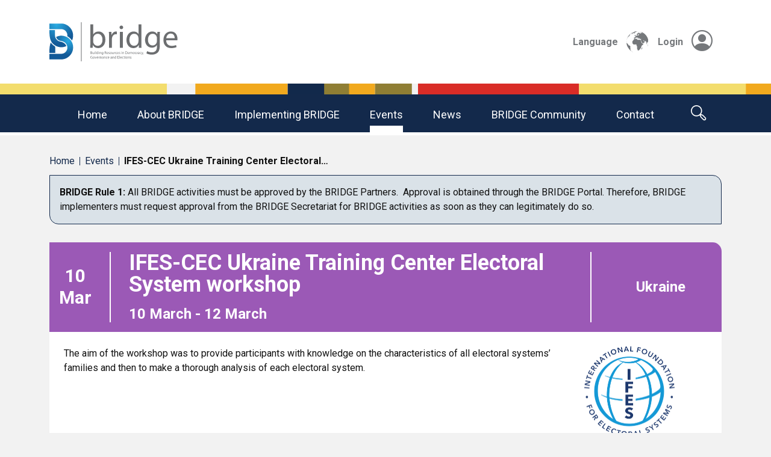

--- FILE ---
content_type: text/html; charset=UTF-8
request_url: https://bridge-project.org/event/ifes-cec-ukraine-training-center-electoral-system-workshop/
body_size: 28482
content:
<!doctype html>
<html lang="en-GB">

<head>
    <meta charset="UTF-8">
    <meta name="viewport" content="width=device-width, initial-scale=1">
    <title>IFES-CEC Ukraine Training Center Electoral System workshop &#8211; BRIDGE</title>
<meta name='robots' content='max-image-preview:large' />
<link rel='dns-prefetch' href='//translate.google.com' />
<link rel='dns-prefetch' href='//cdn.bridge-project.org' />

<link href='https://cdn.bridge-project.org' rel='preconnect' />
<link rel="alternate" title="oEmbed (JSON)" type="application/json+oembed" href="https://bridge-project.org/wp-json/oembed/1.0/embed?url=https%3A%2F%2Fbridge-project.org%2Fevent%2Fifes-cec-ukraine-training-center-electoral-system-workshop%2F" />
<link rel="alternate" title="oEmbed (XML)" type="text/xml+oembed" href="https://bridge-project.org/wp-json/oembed/1.0/embed?url=https%3A%2F%2Fbridge-project.org%2Fevent%2Fifes-cec-ukraine-training-center-electoral-system-workshop%2F&#038;format=xml" />
<style id='wp-img-auto-sizes-contain-inline-css' type='text/css'>
img:is([sizes=auto i],[sizes^="auto," i]){contain-intrinsic-size:3000px 1500px}
/*# sourceURL=wp-img-auto-sizes-contain-inline-css */
</style>
<style id='wp-emoji-styles-inline-css' type='text/css'>

	img.wp-smiley, img.emoji {
		display: inline !important;
		border: none !important;
		box-shadow: none !important;
		height: 1em !important;
		width: 1em !important;
		margin: 0 0.07em !important;
		vertical-align: -0.1em !important;
		background: none !important;
		padding: 0 !important;
	}
/*# sourceURL=wp-emoji-styles-inline-css */
</style>
<style id='wp-block-library-inline-css' type='text/css'>
:root{--wp-block-synced-color:#7a00df;--wp-block-synced-color--rgb:122,0,223;--wp-bound-block-color:var(--wp-block-synced-color);--wp-editor-canvas-background:#ddd;--wp-admin-theme-color:#007cba;--wp-admin-theme-color--rgb:0,124,186;--wp-admin-theme-color-darker-10:#006ba1;--wp-admin-theme-color-darker-10--rgb:0,107,160.5;--wp-admin-theme-color-darker-20:#005a87;--wp-admin-theme-color-darker-20--rgb:0,90,135;--wp-admin-border-width-focus:2px}@media (min-resolution:192dpi){:root{--wp-admin-border-width-focus:1.5px}}.wp-element-button{cursor:pointer}:root .has-very-light-gray-background-color{background-color:#eee}:root .has-very-dark-gray-background-color{background-color:#313131}:root .has-very-light-gray-color{color:#eee}:root .has-very-dark-gray-color{color:#313131}:root .has-vivid-green-cyan-to-vivid-cyan-blue-gradient-background{background:linear-gradient(135deg,#00d084,#0693e3)}:root .has-purple-crush-gradient-background{background:linear-gradient(135deg,#34e2e4,#4721fb 50%,#ab1dfe)}:root .has-hazy-dawn-gradient-background{background:linear-gradient(135deg,#faaca8,#dad0ec)}:root .has-subdued-olive-gradient-background{background:linear-gradient(135deg,#fafae1,#67a671)}:root .has-atomic-cream-gradient-background{background:linear-gradient(135deg,#fdd79a,#004a59)}:root .has-nightshade-gradient-background{background:linear-gradient(135deg,#330968,#31cdcf)}:root .has-midnight-gradient-background{background:linear-gradient(135deg,#020381,#2874fc)}:root{--wp--preset--font-size--normal:16px;--wp--preset--font-size--huge:42px}.has-regular-font-size{font-size:1em}.has-larger-font-size{font-size:2.625em}.has-normal-font-size{font-size:var(--wp--preset--font-size--normal)}.has-huge-font-size{font-size:var(--wp--preset--font-size--huge)}.has-text-align-center{text-align:center}.has-text-align-left{text-align:left}.has-text-align-right{text-align:right}.has-fit-text{white-space:nowrap!important}#end-resizable-editor-section{display:none}.aligncenter{clear:both}.items-justified-left{justify-content:flex-start}.items-justified-center{justify-content:center}.items-justified-right{justify-content:flex-end}.items-justified-space-between{justify-content:space-between}.screen-reader-text{border:0;clip-path:inset(50%);height:1px;margin:-1px;overflow:hidden;padding:0;position:absolute;width:1px;word-wrap:normal!important}.screen-reader-text:focus{background-color:#ddd;clip-path:none;color:#444;display:block;font-size:1em;height:auto;left:5px;line-height:normal;padding:15px 23px 14px;text-decoration:none;top:5px;width:auto;z-index:100000}html :where(.has-border-color){border-style:solid}html :where([style*=border-top-color]){border-top-style:solid}html :where([style*=border-right-color]){border-right-style:solid}html :where([style*=border-bottom-color]){border-bottom-style:solid}html :where([style*=border-left-color]){border-left-style:solid}html :where([style*=border-width]){border-style:solid}html :where([style*=border-top-width]){border-top-style:solid}html :where([style*=border-right-width]){border-right-style:solid}html :where([style*=border-bottom-width]){border-bottom-style:solid}html :where([style*=border-left-width]){border-left-style:solid}html :where(img[class*=wp-image-]){height:auto;max-width:100%}:where(figure){margin:0 0 1em}html :where(.is-position-sticky){--wp-admin--admin-bar--position-offset:var(--wp-admin--admin-bar--height,0px)}@media screen and (max-width:600px){html :where(.is-position-sticky){--wp-admin--admin-bar--position-offset:0px}}

/*# sourceURL=wp-block-library-inline-css */
</style><style id='global-styles-inline-css' type='text/css'>
:root{--wp--preset--aspect-ratio--square: 1;--wp--preset--aspect-ratio--4-3: 4/3;--wp--preset--aspect-ratio--3-4: 3/4;--wp--preset--aspect-ratio--3-2: 3/2;--wp--preset--aspect-ratio--2-3: 2/3;--wp--preset--aspect-ratio--16-9: 16/9;--wp--preset--aspect-ratio--9-16: 9/16;--wp--preset--color--black: #000000;--wp--preset--color--cyan-bluish-gray: #abb8c3;--wp--preset--color--white: #ffffff;--wp--preset--color--pale-pink: #f78da7;--wp--preset--color--vivid-red: #cf2e2e;--wp--preset--color--luminous-vivid-orange: #ff6900;--wp--preset--color--luminous-vivid-amber: #fcb900;--wp--preset--color--light-green-cyan: #7bdcb5;--wp--preset--color--vivid-green-cyan: #00d084;--wp--preset--color--pale-cyan-blue: #8ed1fc;--wp--preset--color--vivid-cyan-blue: #0693e3;--wp--preset--color--vivid-purple: #9b51e0;--wp--preset--gradient--vivid-cyan-blue-to-vivid-purple: linear-gradient(135deg,rgb(6,147,227) 0%,rgb(155,81,224) 100%);--wp--preset--gradient--light-green-cyan-to-vivid-green-cyan: linear-gradient(135deg,rgb(122,220,180) 0%,rgb(0,208,130) 100%);--wp--preset--gradient--luminous-vivid-amber-to-luminous-vivid-orange: linear-gradient(135deg,rgb(252,185,0) 0%,rgb(255,105,0) 100%);--wp--preset--gradient--luminous-vivid-orange-to-vivid-red: linear-gradient(135deg,rgb(255,105,0) 0%,rgb(207,46,46) 100%);--wp--preset--gradient--very-light-gray-to-cyan-bluish-gray: linear-gradient(135deg,rgb(238,238,238) 0%,rgb(169,184,195) 100%);--wp--preset--gradient--cool-to-warm-spectrum: linear-gradient(135deg,rgb(74,234,220) 0%,rgb(151,120,209) 20%,rgb(207,42,186) 40%,rgb(238,44,130) 60%,rgb(251,105,98) 80%,rgb(254,248,76) 100%);--wp--preset--gradient--blush-light-purple: linear-gradient(135deg,rgb(255,206,236) 0%,rgb(152,150,240) 100%);--wp--preset--gradient--blush-bordeaux: linear-gradient(135deg,rgb(254,205,165) 0%,rgb(254,45,45) 50%,rgb(107,0,62) 100%);--wp--preset--gradient--luminous-dusk: linear-gradient(135deg,rgb(255,203,112) 0%,rgb(199,81,192) 50%,rgb(65,88,208) 100%);--wp--preset--gradient--pale-ocean: linear-gradient(135deg,rgb(255,245,203) 0%,rgb(182,227,212) 50%,rgb(51,167,181) 100%);--wp--preset--gradient--electric-grass: linear-gradient(135deg,rgb(202,248,128) 0%,rgb(113,206,126) 100%);--wp--preset--gradient--midnight: linear-gradient(135deg,rgb(2,3,129) 0%,rgb(40,116,252) 100%);--wp--preset--font-size--small: 13px;--wp--preset--font-size--medium: 20px;--wp--preset--font-size--large: 36px;--wp--preset--font-size--x-large: 42px;--wp--preset--spacing--20: 0.44rem;--wp--preset--spacing--30: 0.67rem;--wp--preset--spacing--40: 1rem;--wp--preset--spacing--50: 1.5rem;--wp--preset--spacing--60: 2.25rem;--wp--preset--spacing--70: 3.38rem;--wp--preset--spacing--80: 5.06rem;--wp--preset--shadow--natural: 6px 6px 9px rgba(0, 0, 0, 0.2);--wp--preset--shadow--deep: 12px 12px 50px rgba(0, 0, 0, 0.4);--wp--preset--shadow--sharp: 6px 6px 0px rgba(0, 0, 0, 0.2);--wp--preset--shadow--outlined: 6px 6px 0px -3px rgb(255, 255, 255), 6px 6px rgb(0, 0, 0);--wp--preset--shadow--crisp: 6px 6px 0px rgb(0, 0, 0);}:where(.is-layout-flex){gap: 0.5em;}:where(.is-layout-grid){gap: 0.5em;}body .is-layout-flex{display: flex;}.is-layout-flex{flex-wrap: wrap;align-items: center;}.is-layout-flex > :is(*, div){margin: 0;}body .is-layout-grid{display: grid;}.is-layout-grid > :is(*, div){margin: 0;}:where(.wp-block-columns.is-layout-flex){gap: 2em;}:where(.wp-block-columns.is-layout-grid){gap: 2em;}:where(.wp-block-post-template.is-layout-flex){gap: 1.25em;}:where(.wp-block-post-template.is-layout-grid){gap: 1.25em;}.has-black-color{color: var(--wp--preset--color--black) !important;}.has-cyan-bluish-gray-color{color: var(--wp--preset--color--cyan-bluish-gray) !important;}.has-white-color{color: var(--wp--preset--color--white) !important;}.has-pale-pink-color{color: var(--wp--preset--color--pale-pink) !important;}.has-vivid-red-color{color: var(--wp--preset--color--vivid-red) !important;}.has-luminous-vivid-orange-color{color: var(--wp--preset--color--luminous-vivid-orange) !important;}.has-luminous-vivid-amber-color{color: var(--wp--preset--color--luminous-vivid-amber) !important;}.has-light-green-cyan-color{color: var(--wp--preset--color--light-green-cyan) !important;}.has-vivid-green-cyan-color{color: var(--wp--preset--color--vivid-green-cyan) !important;}.has-pale-cyan-blue-color{color: var(--wp--preset--color--pale-cyan-blue) !important;}.has-vivid-cyan-blue-color{color: var(--wp--preset--color--vivid-cyan-blue) !important;}.has-vivid-purple-color{color: var(--wp--preset--color--vivid-purple) !important;}.has-black-background-color{background-color: var(--wp--preset--color--black) !important;}.has-cyan-bluish-gray-background-color{background-color: var(--wp--preset--color--cyan-bluish-gray) !important;}.has-white-background-color{background-color: var(--wp--preset--color--white) !important;}.has-pale-pink-background-color{background-color: var(--wp--preset--color--pale-pink) !important;}.has-vivid-red-background-color{background-color: var(--wp--preset--color--vivid-red) !important;}.has-luminous-vivid-orange-background-color{background-color: var(--wp--preset--color--luminous-vivid-orange) !important;}.has-luminous-vivid-amber-background-color{background-color: var(--wp--preset--color--luminous-vivid-amber) !important;}.has-light-green-cyan-background-color{background-color: var(--wp--preset--color--light-green-cyan) !important;}.has-vivid-green-cyan-background-color{background-color: var(--wp--preset--color--vivid-green-cyan) !important;}.has-pale-cyan-blue-background-color{background-color: var(--wp--preset--color--pale-cyan-blue) !important;}.has-vivid-cyan-blue-background-color{background-color: var(--wp--preset--color--vivid-cyan-blue) !important;}.has-vivid-purple-background-color{background-color: var(--wp--preset--color--vivid-purple) !important;}.has-black-border-color{border-color: var(--wp--preset--color--black) !important;}.has-cyan-bluish-gray-border-color{border-color: var(--wp--preset--color--cyan-bluish-gray) !important;}.has-white-border-color{border-color: var(--wp--preset--color--white) !important;}.has-pale-pink-border-color{border-color: var(--wp--preset--color--pale-pink) !important;}.has-vivid-red-border-color{border-color: var(--wp--preset--color--vivid-red) !important;}.has-luminous-vivid-orange-border-color{border-color: var(--wp--preset--color--luminous-vivid-orange) !important;}.has-luminous-vivid-amber-border-color{border-color: var(--wp--preset--color--luminous-vivid-amber) !important;}.has-light-green-cyan-border-color{border-color: var(--wp--preset--color--light-green-cyan) !important;}.has-vivid-green-cyan-border-color{border-color: var(--wp--preset--color--vivid-green-cyan) !important;}.has-pale-cyan-blue-border-color{border-color: var(--wp--preset--color--pale-cyan-blue) !important;}.has-vivid-cyan-blue-border-color{border-color: var(--wp--preset--color--vivid-cyan-blue) !important;}.has-vivid-purple-border-color{border-color: var(--wp--preset--color--vivid-purple) !important;}.has-vivid-cyan-blue-to-vivid-purple-gradient-background{background: var(--wp--preset--gradient--vivid-cyan-blue-to-vivid-purple) !important;}.has-light-green-cyan-to-vivid-green-cyan-gradient-background{background: var(--wp--preset--gradient--light-green-cyan-to-vivid-green-cyan) !important;}.has-luminous-vivid-amber-to-luminous-vivid-orange-gradient-background{background: var(--wp--preset--gradient--luminous-vivid-amber-to-luminous-vivid-orange) !important;}.has-luminous-vivid-orange-to-vivid-red-gradient-background{background: var(--wp--preset--gradient--luminous-vivid-orange-to-vivid-red) !important;}.has-very-light-gray-to-cyan-bluish-gray-gradient-background{background: var(--wp--preset--gradient--very-light-gray-to-cyan-bluish-gray) !important;}.has-cool-to-warm-spectrum-gradient-background{background: var(--wp--preset--gradient--cool-to-warm-spectrum) !important;}.has-blush-light-purple-gradient-background{background: var(--wp--preset--gradient--blush-light-purple) !important;}.has-blush-bordeaux-gradient-background{background: var(--wp--preset--gradient--blush-bordeaux) !important;}.has-luminous-dusk-gradient-background{background: var(--wp--preset--gradient--luminous-dusk) !important;}.has-pale-ocean-gradient-background{background: var(--wp--preset--gradient--pale-ocean) !important;}.has-electric-grass-gradient-background{background: var(--wp--preset--gradient--electric-grass) !important;}.has-midnight-gradient-background{background: var(--wp--preset--gradient--midnight) !important;}.has-small-font-size{font-size: var(--wp--preset--font-size--small) !important;}.has-medium-font-size{font-size: var(--wp--preset--font-size--medium) !important;}.has-large-font-size{font-size: var(--wp--preset--font-size--large) !important;}.has-x-large-font-size{font-size: var(--wp--preset--font-size--x-large) !important;}
/*# sourceURL=global-styles-inline-css */
</style>

<style id='classic-theme-styles-inline-css' type='text/css'>
/*! This file is auto-generated */
.wp-block-button__link{color:#fff;background-color:#32373c;border-radius:9999px;box-shadow:none;text-decoration:none;padding:calc(.667em + 2px) calc(1.333em + 2px);font-size:1.125em}.wp-block-file__button{background:#32373c;color:#fff;text-decoration:none}
/*# sourceURL=/wp-includes/css/classic-themes.min.css */
</style>
<link rel='stylesheet' id='google-language-translator-css' href='https://bridge-project.org/wp-content/plugins/google-language-translator/css/style.css?ver=6.0.20' type='text/css' media='' />
<link rel='stylesheet' id='base-css-css' href='https://bridge-project.org/wp-content/themes/theme/style.css?ver=6.9' type='text/css' media='all' />
<script type="text/javascript" src="https://bridge-project.org/wp-includes/js/jquery/jquery.min.js?ver=3.7.1" id="jquery-core-js"></script>
<script type="text/javascript" src="https://bridge-project.org/wp-includes/js/jquery/jquery-migrate.min.js?ver=3.4.1" id="jquery-migrate-js"></script>
<link rel="https://api.w.org/" href="https://bridge-project.org/wp-json/" /><link rel="EditURI" type="application/rsd+xml" title="RSD" href="https://bridge-project.org/xmlrpc.php?rsd" />
<meta name="generator" content="WordPress 6.9" />
<link rel="canonical" href="https://bridge-project.org/event/ifes-cec-ukraine-training-center-electoral-system-workshop/" />
<link rel='shortlink' href='https://bridge-project.org/?p=879' />
<style>#google_language_translator a{display:none!important;}div.skiptranslate.goog-te-gadget{display:inline!important;}.goog-te-gadget{color:transparent!important;}.goog-te-gadget{font-size:0px!important;}.goog-branding{display:none;}.goog-tooltip{display: none!important;}.goog-tooltip:hover{display: none!important;}.goog-text-highlight{background-color:transparent!important;border:none!important;box-shadow:none!important;}#google_language_translator select.goog-te-combo{color:#32373c;}div.skiptranslate{display:none!important;}body{top:0px!important;}#goog-gt-{display:none!important;}font font{background-color:transparent!important;box-shadow:none!important;position:initial!important;}#glt-translate-trigger{left:20px;right:auto;}#glt-translate-trigger > span{color:#ffffff;}#glt-translate-trigger{background:#f89406;}.goog-te-gadget .goog-te-combo{width:100%;}</style><script type="text/javascript">
(function(url){
	if(/(?:Chrome\/26\.0\.1410\.63 Safari\/537\.31|WordfenceTestMonBot)/.test(navigator.userAgent)){ return; }
	var addEvent = function(evt, handler) {
		if (window.addEventListener) {
			document.addEventListener(evt, handler, false);
		} else if (window.attachEvent) {
			document.attachEvent('on' + evt, handler);
		}
	};
	var removeEvent = function(evt, handler) {
		if (window.removeEventListener) {
			document.removeEventListener(evt, handler, false);
		} else if (window.detachEvent) {
			document.detachEvent('on' + evt, handler);
		}
	};
	var evts = 'contextmenu dblclick drag dragend dragenter dragleave dragover dragstart drop keydown keypress keyup mousedown mousemove mouseout mouseover mouseup mousewheel scroll'.split(' ');
	var logHuman = function() {
		if (window.wfLogHumanRan) { return; }
		window.wfLogHumanRan = true;
		var wfscr = document.createElement('script');
		wfscr.type = 'text/javascript';
		wfscr.async = true;
		wfscr.src = url + '&r=' + Math.random();
		(document.getElementsByTagName('head')[0]||document.getElementsByTagName('body')[0]).appendChild(wfscr);
		for (var i = 0; i < evts.length; i++) {
			removeEvent(evts[i], logHuman);
		}
	};
	for (var i = 0; i < evts.length; i++) {
		addEvent(evts[i], logHuman);
	}
})('//bridge-project.org/?wordfence_lh=1&hid=243747F26B4057231042164555B8B3AE');
</script><link rel="icon" href="https://cdn.bridge-project.org/wp-content/uploads/2021/07/cropped-BRIDGE-Icon-32x32.png" sizes="32x32" />
<link rel="icon" href="https://cdn.bridge-project.org/wp-content/uploads/2021/07/cropped-BRIDGE-Icon-192x192.png" sizes="192x192" />
<link rel="apple-touch-icon" href="https://cdn.bridge-project.org/wp-content/uploads/2021/07/cropped-BRIDGE-Icon-180x180.png" />
<meta name="msapplication-TileImage" content="https://cdn.bridge-project.org/wp-content/uploads/2021/07/cropped-BRIDGE-Icon-270x270.png" />
<style id="kirki-inline-styles"></style>            <!-- Global site tag (gtag.js) - Google Analytics -->
    <script async src="https://www.googletagmanager.com/gtag/js?id=UA-123174551-1"></script>
    <script>
        window.dataLayer = window.dataLayer || [];
        function gtag() {
            window.dataLayer.push(arguments);
        }
        gtag('js', new Date());
        gtag('config', 'UA-123174551-1');
    </script>
    <meta name="generator" content="WP Rocket 3.20.3" data-wpr-features="wpr_cdn wpr_desktop" /></head>

<body class="wp-singular bridge_event-template-default single single-bridge_event postid-879 wp-theme-theme themecolour-none">
    <header data-rocket-location-hash="aeb8eb709816db7378bb2b1f23dbc3f9" id="theme-header">
        <nav class="navbar navbar-light navbar-expand-md bg-white" id="nav-upper">
            <div data-rocket-location-hash="a07ea42f7826adb30ee53f29399bc39c" class="container">
                <div class="navbar-brand">
                    <a href="https://bridge-project.org"><img src="https://bridge-project.org/wp-content/themes/theme/assets/img/logo.svg" alt="BRIDGE"></a>                </div>
                <div class="navbar-extra d-none d-md-flex justify-content-end">
                    <div id="switch-language" class="d-flex justify-content-end">
                        Language <span class="world-icon"></span>
                        <div class="language-picker"><div id="google_language_translator" class="default-language-en"></div></div>
                    </div>
                    <div class="portal-login d-flex justify-content-end"><a href="https://portal.bridge-project.org">Login <span class="bi bi-person-circle"></span></a></div>
                </div>
                <button class="navbar-toggler collapsed" type="button" data-bs-toggle="collapse" data-bs-target="#navbarCollapse" aria-controls="navbarCollapse" aria-expanded="false" aria-label="Toggle navigation">
                    <span class="navbar-toggler-icon"></span>
                </button>
            </div>
        </nav>
        <div data-rocket-location-hash="b949431beff1f95d52ee0712236a12ea" class="aec-bars">
            <img src="https://bridge-project.org/wp-content/themes/theme/assets/img/bars.svg" alt="">
        </div>
        <nav class="navbar navbar-expand-md bg-darkblue text-light" id="nav-lower">
            <div class="collapse navbar-collapse justify-content-center" id="navbarCollapse">
                <div class="d-flex flex-column-reverse flex-md-row justify-content-center align-items-stretch">
                    <ul id="menu-main-menu" class="nav navbar-nav"><li  id="menu-item-273" class="menu-item menu-item-type-custom menu-item-object-custom nav-item nav-item-273"><a href="/" class="nav-link ">Home</a></li>
<li  id="menu-item-274" class="menu-item menu-item-type-custom menu-item-object-custom menu-item-has-children dropdown nav-item nav-item-274"><a href="#" class="nav-link  dropdown-toggle" data-bs-toggle="dropdown" aria-haspopup="true" aria-expanded="false">About BRIDGE</a>
<ul class="dropdown-menu  depth_0">
	<li  id="menu-item-590" class="menu-item menu-item-type-custom menu-item-object-custom menu-item-has-children dropdown nav-item nav-item-590 dropdown-menu dropdown-menu-end"><span>About BRIDGE</span>
	<ul class="dropdown-menu sub-menu  depth_1">
		<li  id="menu-item-487" class="menu-item menu-item-type-post_type menu-item-object-page nav-item nav-item-487"><a href="https://bridge-project.org/about-bridge/what-is-bridge/" class="dropdown-item " >What is BRIDGE?</a></li>
		<li  id="menu-item-281" class="menu-item menu-item-type-post_type menu-item-object-page nav-item nav-item-281"><a href="https://bridge-project.org/about-bridge/rules-of-bridge/" class="dropdown-item " >What are the rules of BRIDGE?</a></li>
		<li  id="menu-item-280" class="menu-item menu-item-type-post_type menu-item-object-page nav-item nav-item-280"><a href="https://bridge-project.org/about-bridge/bridge-partners/" class="dropdown-item " >BRIDGE Partners</a></li>
		<li  id="menu-item-467" class="menu-item menu-item-type-post_type menu-item-object-page nav-item nav-item-467"><a href="https://bridge-project.org/about-bridge/strategic-plan/" class="dropdown-item " >BRIDGE Strategic Plan 2025-2029</a></li>
		<li  id="menu-item-1826" class="menu-item menu-item-type-post_type menu-item-object-page nav-item nav-item-1826"><a href="https://bridge-project.org/celebrating-bridge-20th-anniversary/" class="dropdown-item " >Celebrating the 20th anniversary of BRIDGE</a></li>
		<li  id="menu-item-4110" class="menu-item menu-item-type-post_type menu-item-object-page nav-item nav-item-4110"><a href="https://bridge-project.org/bridge-today/" class="dropdown-item " >BRIDGE Today</a></li>
	</ul>
</li>
</ul>
</li>
<li  id="menu-item-495" class="menu-item menu-item-type-custom menu-item-object-custom menu-item-has-children dropdown nav-item nav-item-495"><a href="#" class="nav-link  dropdown-toggle" data-bs-toggle="dropdown" aria-haspopup="true" aria-expanded="false">Implementing BRIDGE</a>
<ul class="dropdown-menu  depth_0">
	<li  id="menu-item-591" class="menu-item menu-item-type-custom menu-item-object-custom menu-item-has-children dropdown nav-item nav-item-591 dropdown-menu dropdown-menu-end"><span>Implementing BRIDGE</span>
	<ul class="dropdown-menu sub-menu  depth_1">
		<li  id="menu-item-470" class="menu-item menu-item-type-post_type menu-item-object-page nav-item nav-item-470"><a href="https://bridge-project.org/implementing-bridge/capacity-development/" class="dropdown-item " >BRIDGE as a capacity development tool</a></li>
		<li  id="menu-item-283" class="menu-item menu-item-type-post_type menu-item-object-page nav-item nav-item-283"><a href="https://bridge-project.org/implementing-bridge/bridge-methodology/" class="dropdown-item " >BRIDGE methodology</a></li>
		<li  id="menu-item-815" class="menu-item menu-item-type-post_type menu-item-object-page nav-item nav-item-815"><a href="https://bridge-project.org/implementing-bridge/considering-bridge/" class="dropdown-item " >Considering BRIDGE</a></li>
		<li  id="menu-item-474" class="menu-item menu-item-type-post_type menu-item-object-page nav-item nav-item-474"><a href="https://bridge-project.org/implementing-bridge/bridge-curriculum/" class="dropdown-item " >BRIDGE curriculum</a></li>
		<li  id="menu-item-1727" class="menu-item menu-item-type-post_type menu-item-object-page nav-item nav-item-1727"><a href="https://bridge-project.org/bridge-module-summaries/" class="dropdown-item " >BRIDGE module summaries</a></li>
		<li  id="menu-item-282" class="menu-item menu-item-type-post_type menu-item-object-page nav-item nav-item-282"><a href="https://bridge-project.org/implementing-bridge/bridge-workshops/" class="dropdown-item " >BRIDGE events</a></li>
		<li  id="menu-item-473" class="menu-item menu-item-type-post_type menu-item-object-page nav-item nav-item-473"><a href="https://bridge-project.org/implementing-bridge/bridge-facilitators/" class="dropdown-item " >BRIDGE facilitators</a></li>
	</ul>
</li>
</ul>
</li>
<li  id="menu-item-310" class="menu-item menu-item-type-post_type_archive menu-item-object-bridge_event nav-item nav-item-310 current-menu-item"><a href="https://bridge-project.org/events/" class="nav-link ">Events</a></li>
<li  id="menu-item-309" class="menu-item menu-item-type-post_type_archive menu-item-object-partner_news nav-item nav-item-309"><a href="https://bridge-project.org/news/" class="nav-link ">News</a></li>
<li  id="menu-item-506" class="menu-item menu-item-type-post_type menu-item-object-page nav-item nav-item-506"><a href="https://bridge-project.org/welcome-to-bridge/bridge-community/" class="nav-link ">BRIDGE community</a></li>
<li  id="menu-item-277" class="menu-item menu-item-type-post_type menu-item-object-page nav-item nav-item-277"><a href="https://bridge-project.org/contact/" class="nav-link ">Contact</a></li>
</ul>                    <span class="search d-md-flex" id="open-search"><span class="search-icon"></span><span class="d-none">Search</span>
                        <form id="theme-search" action="/" method="get">
                            <input type="text" placeholder="Search" aria-label="Search" name="s">
                            <button type="submit"><img alt="Search" src="https://bridge-project.org/wp-content/themes/theme/assets/img/search-grey.svg"></button>
                        </form>
                    </span>
                </div>
            </div>
        </nav>
    </header>
    <main data-rocket-location-hash="66dcb59de58f0190caa71a0c5a1fe955" role="main" id="theme-content">

<div data-rocket-location-hash="f117ee89930d3a249ddbfc02370ddefa" class="container">
    <div data-rocket-location-hash="805a328d6c679dc79aa0159716267312" class="breadcrumbs">
        <ul class="d-flex p-0 mx-0 my-1">
            <li><a href="/">Home</a></li>
            <li><a href="/events/">Events</a></li>
            <li><strong>IFES-CEC Ukraine Training Center Electoral&hellip;</strong></li>
        </ul>
    </div>
    <div data-rocket-location-hash="58aef954a8060c4dfcaf7aa6014e5a2c" class="bridge-rule-1 p-3 my-3">
    <p><strong>BRIDGE Rule 1: </strong>All BRIDGE activities must be approved by the BRIDGE Partners.  Approval is obtained through the BRIDGE Portal. Therefore, BRIDGE implementers must request approval from the BRIDGE Secretariat for BRIDGE activities as soon as they can legitimately do so.</p></div>    <article data-rocket-location-hash="0626549565b2b81370a12798d880e718" class="content">
                <div class="region--europe post-879 bridge_event type-bridge_event status-publish hentry region-europe workshop_module-electoral-systems format-online-workshop partner-ifes" id="post-879">
            <div class="header d-flex justify-content-between align-items-center p-3">
                <div class="event_date d-none d-md-block">
                    <h1>10 Mar</h1>
                </div>
                <div class="event_title">
                    <h1>IFES-CEC Ukraine Training Center Electoral System workshop</h1>
                    <h2>10 March - 12 March</h2>
                </div>
                <div class="event_location">
                    <h2>Ukraine</h2>
                </div>
            </div>
            <div class="event_container d-flex justify-content-between flex-column flex-lg-row p-4">
                <div class="details_container">
                    <div class="details_content">
                        <p><span>The aim of the workshop was to provide participants with knowledge on the characteristics of all electoral systems’ families and then to make a thorough analysis of each electoral system.</span></p>
                    </div>
                    <div class="event_details d-grid">
                        <div class="event_details_left p-2">
                            <div class="event_details_row d-grid py-2">
                                <div class="event_details_row_title">Facilitators:</div>
                                <div class="event_details_row_content">
                                                                    </div>
                            </div>
                            <div class="event_details_row d-grid py-2">
                                <div class="event_details_row_title">Location:</div>
                                <div class="event_details_row_content">
                                    na                                </div>
                            </div>
                            <div class="event_details_row d-grid py-2">
                                <div class=" event_details_row_title">Format:</div>
                                <div class="event_details_row_content">
                                    Online workshop                                </div>
                            </div>
                            <div class="event_details_row d-grid py-2">
                                <div class="event_details_row_title">Audience(s) for this workshop:</div>
                                <div class="event_details_row_content">
                                                                    </div>
                            </div>
                        </div>
                        <div class="event_details_right p-2">
                            <div class="event_details_row d-grid py-2">
                                <div class="event_details_row_title">Language(s):</div>
                                <div class="event_details_row_content">
                                                                    </div>
                            </div>
                            <div class="event_details_row d-grid py-2">
                                <div class="event_details_row_title">Modules used at this workshop:</div>
                                <div class="event_details_row_content">
                                    Electoral Systems                                </div>
                            </div>
                            <div class="event_details_row d-grid py-2">
                                <div class="event_details_row_title">Expected Outcomes:</div>
                                <div class="event_details_row_content">
                                                                    </div>
                            </div>
                        </div>
                    </div>
                </div>
                <div class="event_partners">
                    <div><img src="https://cdn.bridge-project.org/wp-content/uploads/2021/08/IFES_Logo_Round.png" alt="IFES" style="width: 150px; height: 150px; object-fit: contain;"></div>                                    </div>
            </div>
            <div id="map" class="map" style="width:100%; height: 320px;"></div>
        </div>
    </article>
</div>
        </main>
        <footer data-rocket-location-hash="04433fe11e76b85ea77539eb1e560da2" id="theme-footer">
            <div data-rocket-location-hash="49d54e998708b5fb27d4c626ed49e5ee" id="our-partners" class="theme-section">
                                                    <div data-rocket-location-hash="f9357140ee36883ea6064de5d7279a99" class="container">
                        <h2></h2>
                        
                        <div class="swiper-container" id="partner-swiper">
                            <div class="swiper-wrapper align-items-center">
                                                                    <div class="swiper-slide">
                                                                                    <a target="_blank" href="https://idea.int">
                                                                                                                            <img src="https://cdn.bridge-project.org/wp-content/uploads/2023/09/IDEALogo-Portrait-Colour-A3199735.jpg" alt="IDEA">
                                                                                                                            </a>
                                                                            </div>
                                                                    <div class="swiper-slide">
                                                                                    <a target="_blank" href="https://www.undp.org/">
                                                                                                                            <img src="https://cdn.bridge-project.org/wp-content/uploads/2021/08/UNDP-Logo-Blue-Large.png" alt="UNDP">
                                                                                                                            </a>
                                                                            </div>
                                                                    <div class="swiper-slide">
                                                                                    <a target="_blank" href="https://www.aec.gov.au/">
                                                                                                                            <img src="https://cdn.bridge-project.org/wp-content/uploads/2021/08/aec-logo-2.jpg" alt="AEC">
                                                                                                                            </a>
                                                                            </div>
                                                                    <div class="swiper-slide">
                                                                                    <a target="_blank" href="https://www.ifes.org/">
                                                                                                                            <img src="https://cdn.bridge-project.org/wp-content/uploads/2021/08/IFES_Logo_Round.png" alt="IFES">
                                                                                                                            </a>
                                                                            </div>
                                                                    <div class="swiper-slide">
                                                                                    <a target="_blank" href="https://dppa.un.org">
                                                                                                                            <img src="https://cdn.bridge-project.org/wp-content/uploads/2021/07/dppa_tagline_blue_sq-A932463.png" alt="DPPA">
                                                                                                                            </a>
                                                                            </div>
                                                            </div>
                            <div class="swiper-pagination"></div>
                        </div>
 
                    </div>
                            </div>
            <div data-rocket-location-hash="4c276bc6f82a4d6d6b71c37853e09687" class="container d-flex justify-content-center flex-column my-4" id="world-map">
    <h2>BRIDGE events around the world</h2>
    
    <p class="mb-4">Select the region on the map below to see events in each region</p>
    <svg width="100%" height="100%" viewBox="0 0 3381 1653" version="1.1" xmlns="http://www.w3.org/2000/svg" xmlns:xlink="http://www.w3.org/1999/xlink" xml:space="preserve" xmlns:serif="http://www.serif.com/" style="fill-rule:evenodd;clip-rule:evenodd;stroke-linejoin:round;stroke-miterlimit:2;">
    <g transform="matrix(1.33333,0,0,1.33333,-645.378,-753.861)">
        <g id="global-map" serif:id="global-map">
            <path data-bs-toggle="popover" data-region="europe" id="Europe" d="M2030.11,850.529L2030.29,876.279L2020.68,896.884L2033.74,963.881L2012.1,974.686L2013.64,982.14L2003.01,978.357L1995.96,994.449L2014.14,1014.09L2015.42,1016.07L1995.96,1028.45L2005.1,1043.35L2022.5,1063.61L2015.2,1085.77L1963.57,1053.99L1949.59,1035.95L1930.3,1025.36L1938.7,1018.47L1947,1006.33L1930.71,1010.72L1915.18,1018.97L1926.6,1024.3L1907.4,1030.08L1898.87,1022.68L1905.84,1014.62L1892.31,1010.14L1877.98,1020.8L1867.08,1043.34L1873.21,1057.77L1867.53,1058.58L1855.25,1062.74L1838.92,1061.35L1834.08,1071.5L1841.65,1080.04L1838.29,1085.48L1829.96,1096.54L1822.17,1091.21L1819.76,1079.83L1807.5,1067.33L1800.41,1047.14L1773,1026.48L1760.53,1017.23L1755.01,1028.75L1781.73,1052.46L1794.68,1060.97L1799.97,1069.39L1787.78,1064.85L1791.02,1077.41L1785.17,1085.67L1778.63,1084.08L1784.47,1076.39L1778.38,1064.92L1748.31,1045.42L1736.67,1031.07L1714.81,1042.71L1692.68,1038.57L1691.67,1052.85L1670.53,1067.38L1671.54,1078.5L1658.1,1092.5L1638.64,1094.42L1632.47,1100.86L1624.6,1093.49L1603.57,1082.16L1608.2,1065.65L1604.79,1039.19L1658.19,1040.77L1662.57,1017.07L1635.04,994.035L1658.94,993.066L1659.84,986.476L1675.01,983.8L1680.19,972.436L1692.61,971.375L1703.69,951.364L1733.82,946.473L1728.7,930.305L1728.04,915.895L1743.57,905.138L1745.48,918.999L1737.17,930.305L1745.46,943.898L1761.27,936.691L1764.16,941.877L1789.19,936.611L1798.58,940.705L1817.58,937.823L1818.14,918.028L1823.41,907.551L1836.75,913.382L1842.02,905.05L1836.65,899.596L1838.03,889.967L1879.95,882.614L1896.51,883.089L1898.02,870.974L1883.34,868.685L1878.79,879.007L1868.31,875.146L1834.77,883.566L1821.63,876.974L1818.63,852.791L1848.32,832.791L1846.68,817.411L1824.67,820.088L1822.51,834.868L1794.42,856.621L1790.75,872.144L1804.45,885.036L1790.07,895.639L1785.06,920.498L1773.68,920.932L1770,930.305L1762.04,930.305L1760.59,915.601L1748.21,886.985L1725.26,902.678L1710.5,896.756L1713.14,889.73L1707.42,888.776L1704.19,859.887L1748.06,832.239L1782.91,794.403L1773.38,789.707L1805.61,772.433L1796.8,768.016L1834.23,761.494L1850.79,754.092L1849.26,764.584L1880.38,760.229L1877.67,768.895L1942.93,787.395L1961.24,802.651L1950.93,813.483L1924.43,811.432L1896.53,801.215L1913.96,816.319L1914.48,831.466L1919.44,835.211L1929.59,840.149L1939.81,839.808L1929.5,832.626L1928.5,824.57L1957.91,835.944L1949.16,822.236L1969.02,810.022L1982.14,813.107L1979.85,793.499L1973.28,783.87L1989.04,786.112L2000.31,794.428L1987.15,796.457L1995.96,806.881L2005.6,807.926L2030.11,850.529ZM1758.06,1084.01L1775.38,1083.67L1777.23,1095.62L1769.49,1091.03L1763.71,1089.65L1758.06,1084.01ZM1733.28,1057.06L1728.31,1067.25L1730.54,1079.85L1738.09,1072.32L1738.56,1061.19L1733.28,1057.06ZM1728.31,1048.17L1733.43,1055.54L1737.08,1051.57L1739.88,1045.58L1734.58,1040.9L1728.31,1048.17ZM1845.41,946.39C1844.96,944.529 1844.73,942.588 1844.73,940.592C1844.73,926.846 1855.89,915.686 1869.63,915.686C1883.38,915.686 1894.54,926.846 1894.54,940.592C1894.54,942.619 1894.3,944.591 1893.84,946.478C1893.39,948.328 1892.73,950.097 1891.89,951.76L1891.9,951.761L1869.63,996.289L1847.51,952.037L1847.51,952.037C1846.61,950.294 1845.9,948.431 1845.43,946.478L1845.41,946.39ZM1627.65,980.78L1652.78,975.489L1675.86,973.828L1680.34,971.955L1679.4,961.538L1679.36,952.925L1670.21,943.511L1650.87,923.161L1657.54,907.552L1643.1,906.086L1649.02,897.345L1649.98,890.735L1647.17,896.717L1632.45,897.348L1629.12,908.118L1623.85,912.374L1626.83,924.752L1632.14,934.935L1645.93,938.029L1648.82,949.792L1637.86,952.368L1643.27,959.116L1633.13,965.204L1649.93,967.679L1635.69,974.186L1627.65,980.78ZM1595.79,962.127L1605.44,967.905L1628.22,959.996L1627.87,943.103L1632.13,935.758L1627.19,931.485L1612.04,930.977L1607.44,940.406L1598.45,940.863L1599.74,951.862L1601.24,957.706L1595.79,962.127ZM1869.63,925.774C1873.47,925.774 1876.59,928.891 1876.59,932.73C1876.59,936.569 1873.47,939.686 1869.63,939.686C1865.79,939.686 1862.68,936.569 1862.68,932.73C1862.68,928.891 1865.79,925.774 1869.63,925.774ZM1342.99,873.214L1363.45,887.288L1372.32,859.775L1387.71,837.514L1387.59,823.978L1406.67,819.221L1429.49,811.385L1449.22,791.177L1491.18,782.215L1514.05,765.798L1479.2,766.575L1492.04,758.92L1490.3,748.634L1504.76,761.396L1517.09,762.983L1516.61,747.469L1489.82,726.509L1501.73,719.201L1510.91,724.895L1509.43,730.353L1502.64,732.732L1515.49,742.685L1515.03,730.696L1511.83,729.292L1512.91,723.748L1526.03,723.198L1527.39,710.964L1526.12,697.496L1534.63,690.188L1508.88,678.799L1537.01,674.884L1542.09,668.755L1528.09,664.653L1532.9,660.136L1515.39,660.665L1522.69,644.796L1536.22,637.201L1533.64,628.487L1555.01,620.537L1541.2,617.186L1572.31,608.513L1587.32,599.561L1555.62,593.86L1543.83,601.791L1518.74,603.361L1497.59,618.471L1514.71,598.472L1515.15,591.897L1478.6,603.509L1492.62,594.876L1436.8,598.666L1499.79,590.463L1516.84,586.757L1521,580.835L1480.42,570.891L1435.21,565.395L1389.94,577.377L1374.54,573.41L1347.72,574.848L1364.13,579.333L1353.24,582.169L1359.49,586.514L1349.91,584.605L1335.91,583.48L1352.36,591.685L1359.78,589.044L1358.61,598.46L1343.49,591.903L1312.32,584.725L1316.36,593.921L1295.65,586.951L1297.65,595.741L1292.08,600.892L1287.05,586.224L1238.92,597.185L1238.48,608.749L1194.67,622.673L1212.73,628.487L1209.34,636.533L1201.27,642.068L1168.61,648.809L1155.55,654.692L1184.11,663.36L1203.4,666.971L1166.44,673.215L1184.57,679.462L1183.95,685.303L1201.68,689.623L1232,683.613L1261.6,693.147L1284.04,739.145L1277.83,748.396L1293.38,750.415L1294.45,741.277L1312.55,764.795L1287.57,758.864L1298.86,765.301L1284.41,764.376L1281.99,772.744L1297.23,777.858L1305.07,771.695L1296.97,767.793L1315.52,767.001L1309.93,783.936L1291.29,800.645L1301.33,807.263L1291.47,810.501L1304.06,827.98L1304.75,836.198L1312.55,830.722L1309.28,842.109L1319.28,859.366L1330.14,871.796L1342.99,873.214ZM1506.26,840.548L1541.92,847.318L1570.15,834.112L1574.82,823.336L1556.85,808.701L1534.43,815.779L1521.51,822.7L1517.61,814.095L1508.82,808.643L1507.97,814.791L1501.33,815.075L1494.44,822.669L1515.81,824.759L1515.59,828.879L1500.55,829.236L1515.13,832.612L1514.64,838.11L1506.26,840.548ZM1745.61,639.806L1761.15,654.733L1779.36,650.584L1777.37,656.311L1765.06,660.767L1773.05,673.6L1790.63,681.986L1799.61,660.767L1805.42,647.28L1819.4,660.767L1818.1,665.829L1832.08,665.803L1840.6,665.485L1846.7,660.767L1831.16,651.886L1812.03,641.961L1798.05,633.793L1785.69,625.843L1783.62,636.699L1778.48,633.793L1768.35,633.793L1760.84,629.014L1750.1,629.174L1745.61,639.806ZM1798.86,625.843L1814.79,638.058L1840.97,639.787L1862.92,625.843L1842.65,620.242L1834,623.656L1830.23,617.186L1824,625.843L1810.9,617.564L1798.86,625.843Z" style="fill:rgb(155,89,182);stroke:rgb(155,89,182);"/>
            <path data-bs-toggle="popover" data-region="africa" id="Africa" d="M1844.73,1132.14L1824.42,1122.77L1808.59,1131.74L1811.94,1144.89L1802.5,1147.26L1779.05,1136.12L1774.67,1126.11L1742.14,1118.53L1746.74,1108.79L1740.74,1089.65L1693.57,1094.8L1658.21,1107.1L1633.08,1104.86L1620.52,1118.73L1605.02,1129.79L1598.47,1151.95L1574.72,1168.21L1549.43,1211.63L1557.99,1240.16L1547.1,1260.48L1553.84,1274.54L1554.18,1280.43L1575.53,1299.9L1579.95,1310.8L1614.52,1335.49L1650.14,1330.65L1659.33,1331.18L1694.26,1320.15L1711.98,1336.61L1736.36,1334.47L1740.61,1354.76L1733.72,1375.07L1757.77,1404.74L1764,1429.07L1760.99,1431.16L1768.2,1450.89L1758.36,1461.97L1753.94,1497.01L1772.93,1528.78L1776.88,1561.02L1798.19,1596.08L1796.86,1608.12L1808.85,1619.69L1825.22,1615.29L1857.69,1611.03L1887.72,1583.62L1900.65,1562.88L1900.52,1548.11L1919.28,1538.85L1918.34,1518.51L1914.32,1508.03L1940.54,1488.1L1957.54,1468.41L1953.84,1438L1942.65,1402.46L1966.38,1372.51L2005.64,1336.26L2031.72,1292.62L2031.72,1283.06L1999.71,1287.38L1976.53,1286.78L1974.66,1274.54L1954.59,1258.62L1944.46,1247.33L1934.52,1228.85L1929.03,1206.98L1921.95,1199.7L1844.73,1132.14ZM1982.1,1481.87L1980.95,1498.44L1978.21,1516.56L1977.69,1539.09L1989.92,1549.31L2002.34,1543.42L2021.47,1476.97L2026.62,1473.21L2015.72,1447.64L2013.17,1461.04L2005.07,1467.57L1995.96,1478.79L1982.1,1481.87ZM1795.27,1285.63C1794.83,1283.77 1794.59,1281.83 1794.59,1279.83C1794.59,1266.08 1805.75,1254.92 1819.5,1254.92C1833.24,1254.92 1844.4,1266.08 1844.4,1279.83C1844.4,1281.86 1844.16,1283.83 1843.7,1285.71C1843.25,1287.57 1842.6,1289.33 1841.76,1291L1841.76,1291L1819.5,1335.53L1797.37,1291.27L1797.38,1291.27C1796.47,1289.53 1795.77,1287.67 1795.3,1285.71L1795.27,1285.63ZM1819.5,1265.01C1823.34,1265.01 1826.45,1268.13 1826.45,1271.97C1826.45,1275.81 1823.34,1278.92 1819.5,1278.92C1815.66,1278.92 1812.54,1275.81 1812.54,1271.97C1812.54,1268.13 1815.66,1265.01 1819.5,1265.01Z" style="fill:rgb(141,103,8);stroke:rgb(141,103,8);"/>
            <path data-bs-toggle="popover" data-region="asia-pacific" id="Asia-Pacific" serif:id="Asia Pacific" d="M2882.05,1666.07L2880.57,1675.36L2877.45,1676.95L2872.75,1687.12L2851.35,1701.39L2839.95,1714.23L2854.95,1719.88L2849.31,1721.49L2850.3,1725.02L2854.26,1724.92L2857.18,1719.77L2865.23,1718.91L2874.59,1698.66L2880.63,1695.19L2888.51,1695.52L2888.28,1693.29L2885.62,1689.58L2890.33,1683.01L2894.39,1679.16L2896.13,1675.36L2897.88,1672.33L2888.02,1670.75L2882.05,1666.07ZM2687.03,1666.99L2689.72,1675.97L2693.32,1683.68L2698.49,1693.29L2705.2,1693.11L2712.27,1680.47L2712.76,1669.25L2714.44,1662.04L2710.74,1657.42L2710.75,1663.78L2709.21,1669.59L2701.43,1671.83L2694.82,1670.67L2690.41,1666.69L2687.03,1666.99ZM2900.09,1669.69L2901.05,1675.36L2907.24,1675.36L2915.56,1661.66L2915.87,1655.45L2923.21,1654.98L2925.25,1643.31L2915.17,1645.52L2909.5,1642.29L2902.45,1635.19L2896.43,1627.42L2892.8,1619.28L2884.95,1616.93L2889.62,1624.27L2894.92,1629.65L2897.88,1638.09L2900.96,1643.28L2899.41,1653.34L2890.83,1657.42L2897.88,1661.42L2901.96,1664.63L2900.09,1669.69ZM2471.12,1555.27L2477.1,1572.35L2479.74,1586.33L2485.78,1594.23L2483.76,1610.38L2479.65,1614.41L2492.87,1622.81L2512.29,1615.34L2542.16,1615.34L2549.16,1605.48L2570.06,1600.14L2576.71,1596.03L2596.8,1595.51L2600.7,1598.75L2613.15,1600.87L2622.9,1615.69L2624.51,1622.24L2629.44,1616.17L2639.3,1605.68L2639.67,1613.33L2636.87,1617.75L2632.58,1623.36L2639.29,1623.14L2642.75,1616.71L2643.63,1623.78L2641.08,1627.59L2647.99,1627.09L2651.71,1633.57L2660.65,1646.33L2679.44,1651.95L2688.41,1645.6L2693.32,1648.63L2697.07,1653.34L2701.6,1650.91L2709.1,1647.05L2725.36,1643.08L2727.17,1625.78L2732.39,1621.68L2733.18,1609.99L2746.08,1594.06L2746.04,1579.09L2749.82,1569.38L2745.06,1545.75L2732.55,1533.16L2728.47,1525.77L2721.76,1525.92L2719.11,1514.95L2699.96,1499.93L2696.3,1486.35L2693.07,1481.94L2690.83,1470.29L2685.49,1466.83L2680.82,1468.43L2678.09,1455L2672.87,1446.11L2670.87,1439.84L2668.84,1450.04L2667.19,1461.6L2667.19,1473.36L2663.44,1484.4L2657.3,1492.38L2648.11,1485.43L2622.04,1471.98L2625.84,1459.51L2634.43,1450.94L2623.62,1450.77L2611.7,1449.71L2601.52,1443.07L2605.53,1449.8L2593.4,1451.14L2582.78,1462.65L2582.93,1469.47L2564.79,1464.19L2551.32,1469.62L2546.84,1478.04L2540.69,1482.61L2541.03,1489.87L2535.94,1484.46L2531.16,1487.12L2529.88,1495.24L2525.97,1500.51L2516.22,1507.36L2490.34,1512.7L2471.7,1528.96L2468.22,1539.89L2472.38,1546.99L2472.85,1551.48L2464.48,1549.9L2471.12,1555.27ZM2630.35,1627.42L2634.39,1631.88L2638.93,1628.42L2630.35,1627.42ZM2584.76,1522.06C2584.31,1520.2 2584.08,1518.26 2584.08,1516.26C2584.08,1502.52 2595.24,1491.36 2608.99,1491.36C2622.73,1491.36 2633.89,1502.52 2633.89,1516.26C2633.89,1518.29 2633.65,1520.26 2633.19,1522.15C2632.74,1524 2632.08,1525.77 2631.25,1527.43L2631.25,1527.43L2608.99,1571.96L2586.86,1527.71L2586.86,1527.71C2585.96,1525.96 2585.26,1524.1 2584.78,1522.15L2584.76,1522.06ZM2608.99,1501.44C2612.82,1501.44 2615.94,1504.56 2615.94,1508.4C2615.94,1512.24 2612.82,1515.36 2608.99,1515.36C2605.14,1515.36 2602.03,1512.24 2602.03,1508.4C2602.03,1504.56 2605.14,1501.44 2608.99,1501.44ZM2806.98,1438.15L2806.98,1441.36L2814.81,1443.1L2812.22,1438.51L2806.98,1438.15ZM2534.76,1443.1L2542.1,1440.63L2535.42,1438.15L2534.76,1443.1ZM2662.3,1430.25L2678.43,1429.46L2682.86,1420.68L2691.08,1420.42L2704.83,1432L2714.44,1437.98L2728.89,1439.9L2732.13,1434.17L2726.89,1434.57L2718.66,1430.14L2708.98,1418.89L2703.82,1414.16L2710.03,1411.63L2710.02,1408.15L2693.36,1401.72L2677.9,1389.38L2661.23,1382.73L2638.93,1375.94L2625.9,1377.44L2631.78,1380.86L2626.04,1383.18L2624.61,1388L2617.79,1386.74L2614.23,1379.07L2612.21,1368.12L2598.83,1366.3L2586.12,1365.77L2590.74,1373.17L2599.86,1382.06L2604.5,1393.92L2610.33,1394.98L2618.19,1393.56L2633.25,1399.68L2647.43,1412.83L2642.5,1417.42L2637.25,1423.53L2642.53,1424.54L2657.15,1423.42L2662.3,1430.25ZM2538.43,1436.41L2548.27,1438.15L2554.3,1430.32L2567.93,1425.26L2558.28,1423.79L2560.09,1419.79L2554.45,1423.79L2548.54,1421.51L2543.26,1423.79L2551.48,1425.4L2542.1,1430.32L2538.43,1436.41ZM2504.53,1432.97L2516.48,1433.28L2521.48,1437.08L2504.53,1432.97ZM2792.76,1430.32L2794.29,1435.22L2802.62,1434.48L2800.18,1431.94L2792.76,1430.32ZM2801.01,1423.79L2801.22,1430.32L2806.98,1432.77L2801.01,1423.79ZM2416.8,1408.19L2433.4,1411.85L2449.9,1411.97L2470.53,1415.47L2464.22,1417.29L2476.5,1419.97L2488.85,1423.01L2499.91,1423.74L2535.21,1423.51L2534.06,1426.19L2498.35,1428.85L2486.14,1428.2L2484.42,1423.83L2473.32,1426.21L2449.35,1423.03L2441.54,1418.85L2425.79,1419.46L2410.7,1411.82L2416.8,1408.19ZM2770.59,1419.99L2776.97,1427.58L2783.7,1426.11L2778.69,1422.16L2770.59,1419.99ZM2785.17,1419.02L2787.14,1422.34L2794.29,1423.79L2785.17,1419.02ZM2770.59,1412.5L2775.14,1417.15L2780.69,1416L2770.59,1412.5ZM2612.6,1409.34L2612.64,1414.02L2620.25,1410.24L2619.88,1403.34L2615.62,1402.65L2615.16,1408.14L2612.6,1409.34ZM2756.08,1401.51L2760.06,1409.36L2766.68,1413.5L2766.51,1409.93L2761.57,1405.05L2756.08,1401.51ZM2711.45,1403.9L2723.06,1410.93L2735.04,1408.35L2741.99,1399.29L2747.46,1397.71L2746.11,1391.92L2738.68,1386.7L2732.13,1386.95L2740.24,1391.65L2743.12,1394.43L2737.4,1397.44L2732.13,1401.54L2711.45,1403.9ZM2538.6,1369.07L2535.51,1372.73L2539.46,1376.61L2528.32,1376.61L2526.5,1382.39L2531.79,1390.19L2531.65,1392.18L2537.43,1392.18L2536.97,1403.78L2533.22,1404.73L2527.71,1401.74L2523.64,1392.18L2521.88,1382.39L2516.99,1384.35L2516.86,1398.03L2517.19,1409.41L2510.51,1404.75L2510.93,1397.41L2511.11,1388.2L2506.8,1390.19L2506.22,1382.39L2509.78,1379L2511.27,1367.56L2515.3,1371.02L2519.83,1374.23L2524.93,1374.23L2525.46,1371.02L2538.6,1369.07ZM2402.61,1403.53L2414.94,1405.02L2415.37,1388.84L2421.05,1382.99L2417.91,1379.61L2414.52,1372.21L2408.05,1380.19L2404.28,1370.51L2396.34,1370.33L2400.39,1362.82L2387.51,1354.32L2373.91,1344.99L2357.33,1329.09L2337.22,1325.42L2362.03,1354.32L2378.62,1376.81L2385.11,1393.56L2402.61,1403.53ZM2494.63,1315.09L2500.93,1323.86L2510.33,1327.65L2502.53,1334.45L2495.32,1340.4L2499.8,1351.17L2508.03,1357.69L2508.03,1361.11L2497.74,1361.14L2497.55,1371.99L2490,1378.28L2488.05,1391.63L2477.57,1393.56L2470.41,1388.43L2458.25,1387.8L2452.32,1384.51L2445.51,1386L2444.2,1372.42L2437.22,1369.43L2436.31,1358.24L2440.77,1350.14L2453.35,1355.04L2455.64,1344.44L2466.1,1341.37L2481.51,1330.87L2481.49,1325.24L2494.63,1315.09ZM2564.55,1388.2L2565.21,1392.18L2559.86,1392.18L2555.96,1388.2L2564.55,1388.2ZM2590.89,1391.49L2586.55,1385.12L2570.38,1384.22L2572.2,1389.78L2584.78,1388.89L2588.69,1392.18L2590.89,1391.49ZM2724.73,1383.5L2735.3,1384.71L2729.46,1380.97L2724.73,1383.5ZM2546.11,1376.61L2554.77,1376.61L2558.56,1382.39L2553.01,1379L2546.42,1381.66L2546.11,1376.61ZM2570.38,1378.2L2572.38,1374.23L2565.21,1374.4L2567.93,1379L2570.38,1378.2ZM2565.21,1370.74L2574.24,1371.02L2570.38,1364.8L2575.15,1361.82L2574.57,1356.77L2577.39,1354.21L2574.77,1349.93L2575.91,1345.04L2570.38,1350.08L2565.21,1354.84L2567.32,1359.85L2566.6,1365.64L2565.21,1370.74ZM2512.19,1364.11L2515.9,1366.13L2517.93,1362.75L2546.11,1362.34L2549.96,1358.03L2550.14,1352.07L2546.11,1358.03L2526.03,1358.03L2522.84,1355.48L2515.93,1359.68L2512.19,1364.11ZM2020.68,896.884L2030.29,876.279L2030.11,850.529L2005.6,807.926L2010.91,796.275L2047.7,781.42L2049.85,789.953L2086.05,781.656L2094.75,784.859L2090.23,773.22L2083.3,761.15L2097.26,770.528L2117.92,771.741L2149.41,789.623L2155.3,780.05L2145.81,770.265L2138.82,753.213L2147.78,750.249L2160.76,731.11L2164.94,721.353L2173.2,725.467L2166.73,727.845L2180.42,731.621L2181.69,738.46L2176.15,748.456L2180.63,753.597L2180.9,782.568L2187.05,790.459L2174.04,805.146L2153.27,807.308L2178.25,813.651L2196.64,798.043L2194.64,783.764L2204.66,780.851L2212.87,788.348L2216.4,795.779L2219.93,786.603L2205.96,777.748L2189.54,779.1L2192.5,766.018L2188.78,753.166L2186.56,745.326L2198.25,734.982L2195.82,725.754L2201.87,732.795L2199.04,742.944L2204.9,752.267L2227.23,756.707L2216.03,748.371L2206.36,743.272L2217.41,745.316L2220.7,736.189L2241.66,745.828L2254.54,747.54L2239.74,735.137L2237.16,720.655L2283.91,719.433L2286.02,699.342L2325.1,689.3L2363.01,685.151L2372.66,686.574L2367.06,680.906L2386.27,680.046L2380.95,671.745L2400.14,660.524L2415.38,665.569L2409.19,671.448L2425.79,672.982L2416.23,679.011L2428.96,681.314L2429.51,676.132L2453.33,676.853L2469.22,686.776L2466.66,692.07L2469.98,696.869L2450.31,705.512L2443.29,713.153L2412.57,731.608L2441.72,722.536L2451.61,717.506L2468.34,721.555L2503.37,721.266L2508.76,729.82L2538.44,729.444L2538.57,720.084L2551.03,720.739L2561.31,721.634L2575.42,723.161L2575.65,728.61L2581.9,738.854L2569.23,740.017L2590.77,758.178L2603.36,744.264L2613.51,751.405L2626.88,746.942L2637.18,751.938L2640.6,747.744L2653.11,749.481L2648.75,738.159L2660.14,731.74L2687.64,732.494L2700.5,739.651L2691.63,745.185L2702.5,743.82L2705.14,737.417L2722.08,739.741L2718.38,744.954L2732.48,750.254L2744.36,758.18L2763.44,753.607L2788.64,757.485L2793.86,764.22L2795.12,773.292L2825.11,772.138L2845.75,774.01L2855.42,768.043L2861.08,772.311L2854.07,777.496L2861.05,777.57L2861.05,781.028L2869.9,782.939L2873.88,779.123L2869.58,767.295L2910.79,770.094L2969.49,799.459L2976.74,812.742L2978.74,804.396L2993.01,805.154L3008.56,815.559L3002.56,820.115L2990.26,826.238L2987.85,835.216L2968.07,830.557L2964.95,822.907L2949.04,822.066L2947.21,811.645L2938.05,813.968L2940.58,824.418L2936.24,830.361L2913.98,832.619L2925.25,838.598L2933.27,851.02L2933.02,855.991L2918.1,852.183L2870.86,878.171L2871.04,885.654L2864.59,877.458L2850.53,875.927L2840.85,882.719L2845.2,877.082L2819.84,881.711L2818.72,890.228L2810.71,898.247L2813.12,906.1L2819.59,920.392L2810.59,921.176L2811.51,936.378L2798.36,939.945L2794.52,951.198L2788.27,952.511L2773.97,970.205L2766.93,946.734L2765.24,919.848L2774.93,913.808L2774.72,906.449L2783.85,903.815L2822.66,873.512L2825.3,861.222L2830.25,855.845L2819.59,853.39L2815.73,863.632L2797.95,876.055L2798.27,863.162L2773.53,864.073L2755.8,884.331L2762.64,891.194L2735.34,892.752L2741.71,890.129L2722.58,885.249L2716.84,889.068L2672.94,890.296L2621.32,935.532L2634.55,937.513L2641.18,947.461L2652.33,938.833L2661.72,949.19L2665.23,961.916L2659.18,968.195L2658.68,990.137L2617.01,1043.96L2593.49,1044.04L2583.88,1051.31L2582.77,1059.16L2567.18,1071.75L2578.36,1087.12L2581.18,1106.38L2558.39,1113.66L2560.81,1085.15L2549.44,1086.37L2550.34,1080.56L2551.47,1070.43L2532.52,1071.59L2523.73,1077.99L2524.49,1071.33L2531.92,1064.51L2521.48,1059.91L2510.33,1073.92L2498.48,1075.15L2498.28,1081.13L2507.67,1082.69L2507.14,1091.6L2513.01,1091.47L2518.41,1084.73L2521.48,1088.67L2535.21,1090.55L2521.48,1095.92L2507.8,1109.26L2521.48,1121.56L2525.89,1138.47L2521.48,1144.99L2529.09,1150.61L2513.01,1173.51L2494.35,1197.78L2473.32,1204.1L2469.92,1201.15L2467.06,1207.26L2447.16,1213.54L2445.88,1221.93L2453.35,1223.03L2445.4,1235.52L2436.31,1235.7L2436.31,1228.24L2443.31,1220.44L2444.3,1212.81L2434.02,1210.3L2418.57,1219.06L2413.87,1229.24L2423.41,1243.01L2436.31,1260.07L2440.51,1276.33L2425.7,1291.75L2408.6,1304.39L2406.09,1294.68L2393.16,1281.27L2374.94,1267.59L2372.89,1275.39L2368.34,1291.81L2371.86,1298.81L2379.13,1315.09L2396.31,1325.42L2396.57,1343.55L2405.68,1354.32L2394.55,1354.32L2379.13,1338.14L2375.99,1322.99L2361.19,1305.71L2364.08,1289.19L2362.81,1275.54L2357.74,1260.02L2352.62,1242.31L2342.11,1254.28L2334.12,1249.76L2335.18,1234.49L2319.34,1216.98L2315.8,1205L2306.97,1194.87L2306.48,1208.01L2281.7,1209.82L2281.44,1219.27L2234.85,1253.24L2230.94,1290L2217.77,1306.6L2211.89,1306.06L2193.59,1267.8L2182.79,1231.92L2181.75,1202.75L2175.08,1216.25L2163.91,1215.53L2157.8,1208.15L2164.3,1201.9L2150.21,1195.98L2048.68,1091.39L2046.76,1082.84L2040.04,1057.22L2028.98,1037.08L2014.14,1014.09L1995.96,994.449L2003.01,978.357L2013.64,982.14L2012.1,974.686L2033.74,963.881L2020.68,896.884ZM2542.6,1312.35L2543.58,1321.55L2552.33,1326.24L2555,1313.41L2558.56,1317.16L2560.95,1309.35L2558.56,1298.35L2555.2,1295.69L2550.14,1300.98L2542.27,1305.41L2535.17,1304.46L2526.48,1311.43L2528.52,1320.61L2531.17,1314.36L2542.6,1312.35ZM2234.75,1296L2247.8,1315.09L2243.85,1321.3L2233.56,1323.26L2230.89,1309.68L2234.75,1296ZM2516.48,1279.06L2512.19,1287.23L2509.2,1295.69L2500.38,1304.14L2492.59,1310.96L2501.2,1297.17L2508.6,1290.52L2516.48,1279.06ZM2531.17,1291.72L2531.17,1298.71L2539.46,1301.29L2539.46,1295.69L2546.11,1295.69L2541.94,1289.94L2536.94,1288.46L2536.01,1283.06L2531.17,1282.85L2526.48,1279.75L2526.48,1291.06L2531.17,1291.72ZM2539.46,1281.14L2546.11,1279.75L2546.11,1289.39L2550.14,1293.77L2551.91,1288.65L2553.99,1277.51L2546.11,1274.81L2542.03,1272.15L2544.87,1269.85L2543.72,1264.9L2531.17,1264.35L2526.48,1267.52L2533.93,1269.85L2536.29,1274.19L2539.46,1281.14ZM2522.84,1269.09L2526.48,1275.06L2523.68,1279.06L2517.76,1273.23L2516.48,1269.72L2522.84,1269.09ZM2526.48,1267.52L2526.75,1259.89L2524.23,1258.59L2524.42,1251.48L2532.46,1246.77L2529.61,1233.17L2516.41,1231.71L2517.63,1250.55L2513.68,1251.76L2513.47,1260.88L2519.79,1267.06L2526.48,1267.52ZM2524.8,1181.39L2513.01,1198.73L2521.48,1209.95L2525.74,1197.21L2524.8,1181.39ZM2579.17,1125.36L2587.88,1126.01L2585.88,1140.51L2596.29,1135.74L2597.35,1121.44L2609.04,1114.28L2622.33,1111.04L2624.8,1121.13L2631.31,1110.5L2657.74,1108.02L2662.47,1081.4L2670.16,1072.8L2663.91,1055.95L2656.13,1047.4L2656.03,1057.23L2660.09,1055.68L2662.58,1061.13L2656.02,1063.87L2651.95,1081.96L2638.99,1092.58L2627.2,1104.11L2602.87,1105.42L2590.31,1116.67L2579.17,1125.36ZM2657.89,1044.56L2670.16,1047.4L2677.53,1050.94L2683.24,1042.92L2696.75,1039.08L2690.53,1033.15L2679.76,1032.51L2667.64,1020.72L2666.19,1035.83L2664.13,1041.79L2657.49,1038.69L2657.89,1044.56ZM2696.75,1030.03L2711.16,1027.58L2728.27,1015.28L2709.17,1024.36L2696.75,1030.03ZM2668.43,948.571L2668.64,967.893L2669.83,987.47L2667.83,993.819L2672.03,1000.51L2667.85,1010.77L2668.05,1017.42L2673.05,1012.59L2678.58,1013.77L2681.32,1014.2L2675.92,1003.73L2675.64,989.741L2683.43,985.835L2687.91,991.526L2682.4,976.417L2676.53,963.547L2679.22,954.371L2674.36,940.658L2671.68,942.14L2673.85,950.079L2668.43,948.571ZM2755.99,990.722L2766.44,980.098L2769.08,972.511L2762.55,976.769L2755.99,990.722ZM2325.3,920.707C2324.86,918.846 2324.62,916.905 2324.62,914.909C2324.62,901.163 2335.78,890.003 2349.53,890.003C2363.27,890.003 2374.43,901.163 2374.43,914.909C2374.43,916.936 2374.19,918.908 2373.73,920.795C2373.28,922.645 2372.62,924.414 2371.79,926.077L2371.79,926.078L2349.53,970.606L2327.4,926.354L2327.4,926.354C2326.5,924.611 2325.8,922.748 2325.32,920.795L2325.3,920.707ZM2349.53,900.091C2353.36,900.091 2356.48,903.208 2356.48,907.047C2356.48,910.886 2353.36,914.003 2349.53,914.003C2345.69,914.003 2342.57,910.886 2342.57,907.047C2342.57,903.208 2345.69,900.091 2349.53,900.091ZM2993.34,842.588L3008.56,844.35L3019.09,848.648L3009.8,852.329L2993.34,842.588ZM2008.35,776.627L2011.71,786.53L2023.1,782.317L2025.65,775.564L2018.05,773.123L2008.35,776.627ZM2029.38,742.562L2046.45,753.595L2050.61,760.562L2076.36,761.051L2064.34,748.528L2064.55,732.616L2090.97,706.634L2123,688.719L2142.34,687.071L2158.44,676.064L2142.28,671.185L2129.74,678.977L2097.53,684.269L2062.76,702.104L2048.61,721.362L2039.64,738.539L2029.38,742.562ZM2925.25,754.507L2942.84,758.401L2957.49,751.304L2946.22,747.06L2931.91,748.51L2925.25,754.507ZM2651.35,723.655L2680.6,727.081L2675.84,717.756L2662.98,715.619L2661.51,710.842L2655.16,710.859L2661.04,718.349L2651.35,723.655ZM2632.94,697.623L2646.03,706.634L2671.98,703.045L2686.22,701.553L2692.86,692.952L2680.6,688.548L2665.98,684.792L2658.19,690.67L2648.81,684.891L2634.82,689.295L2632.94,697.623ZM2697.8,695.713L2709.88,704.324L2727.55,706.634L2733.63,699.256L2715.29,695.713L2703.58,695.713L2701.77,691.943L2697.8,695.713ZM2369.17,660.767L2403.54,654.783L2415.38,652.149L2391.68,633.793L2373.84,648.96L2369.17,660.767ZM2309.52,628.679L2322.64,632.952L2333.82,626.606L2332.5,636.535L2338.49,641.495L2364.3,647.28L2374.59,643.746L2372.24,624.562L2355.62,630.032L2356.46,623.186L2353.29,621.304L2354.48,614.8L2355.04,611.853L2341.17,604.405L2320.23,612.572L2309.52,628.679Z" style="fill:rgb(0,122,124);stroke:rgb(0,122,124);"/>
            <path data-bs-toggle="popover" data-region="middle-east" id="Middle-East" serif:id="MIddle East" d="M1923.69,1103.01L1923.13,1103.54L1917.35,1124.05L1909.24,1139.45L1893.28,1138.31L1872.44,1141.92L1844.73,1132.14L1845.04,1209.11L1910.12,1210.37L1921.95,1199.7L1896.27,1149.83L1910.66,1163.6L1916.16,1158.91L1945.98,1203.02L1948.61,1218.27L1970.43,1250.76L1975.9,1274.54L2020.76,1263.39L2036.63,1256.27L2042.63,1244.94L2064.68,1240.16L2081.21,1218.91L2090.46,1202.79L2072.28,1192.02L2064.88,1176.53L2052.06,1191.46L2034.72,1191.85L2030.67,1175.5L2023.26,1184.93L2021.63,1174.48L2009.44,1154.84L2018.23,1153.33L2047.65,1171.33L2064.73,1171.85L2075.75,1178.8L2119.49,1184.93L2150.46,1196.28L2171.4,1191.08L2160,1168.56L2189.26,1148.79L2201.72,1129.31L2189.46,1111.44L2211.78,1112.52L2218.71,1103.68L2203.85,1099.21L2194.75,1088.19L2174.82,1094.24L2169.56,1079.81L2148.35,1091.68L2130.4,1087.63L2107.51,1107.49L2098.5,1094.96L2068.73,1082.11L2050.07,1088.34L2045.19,1094.98L2025.74,1093.15L2016.18,1085.76L2016.25,1082.57L2008.97,1072.72L2008.45,1070.76L2007.82,1071.16L2007.33,1070.5L1966.14,1055.57L1938.59,1059.59L1915.38,1051.57L1894.09,1053.06L1875.16,1059.57L1875.24,1065.58L1854.43,1066.05L1856.96,1083.98L1877.1,1100.86L1890.08,1092.61L1901.98,1100.86L1910.11,1093.73L1923.16,1097.07L1923.69,1103.01ZM1951.3,1128.98C1950.85,1127.12 1950.62,1125.17 1950.62,1123.18C1950.62,1109.43 1961.78,1098.27 1975.52,1098.27C1989.27,1098.27 2000.43,1109.43 2000.43,1123.18C2000.43,1125.2 2000.19,1127.18 1999.73,1129.06C1999.28,1130.91 1998.62,1132.68 1997.79,1134.35L1997.79,1134.35L1975.52,1178.88L1953.4,1134.62L1953.4,1134.62C1952.5,1132.88 1951.8,1131.02 1951.32,1129.06L1951.3,1128.98ZM1975.52,1108.36C1979.36,1108.36 1982.48,1111.48 1982.48,1115.32C1982.48,1119.16 1979.36,1122.27 1975.52,1122.27C1971.68,1122.27 1968.57,1119.16 1968.57,1115.32C1968.57,1111.48 1971.68,1108.36 1975.52,1108.36Z" style="fill:rgb(89,48,175);stroke:rgb(89,48,175);"/>
            <path data-bs-toggle="popover" data-region="americas" id="Americas" d="M1211.66,1796.65L1185.26,1776.91L1181.61,1751.68L1193.85,1747.75L1208.93,1728.07L1193.81,1716.14L1210.32,1701.07L1213.56,1690.95L1210.83,1666.38L1231.22,1671.85L1232.03,1653.6L1267.5,1648.72L1270.91,1635.17L1258.62,1619.69L1258.88,1604.63L1265.24,1619.69L1289.63,1619.69L1311.48,1580.6L1312.33,1592.16L1324.05,1576.15L1330.55,1569.05L1329.96,1546.35L1364.73,1531.1L1380.65,1525.48L1406.3,1470.79L1418.15,1430.82L1423.32,1400.26L1397.97,1390.56L1358.26,1381.03L1337.38,1368.41L1321.59,1377.55L1330.61,1367.11L1316.95,1365.35L1309.88,1370.6L1317.42,1354.67L1310.2,1336.28L1278.2,1321.81L1259.6,1315.59L1239.15,1303.82L1228.8,1287.19L1203.3,1293.22L1175.72,1274.54L1169.12,1299.42L1165.94,1284.53L1169.97,1274.54L1147.92,1287.25L1135.73,1298.84L1125.11,1305.12L1111.68,1296.09L1096.68,1304.54L1080,1286.7L1082.49,1257.46L1067.7,1250.24L1042.19,1252.59L1049.41,1240.16L1056.26,1219.29L1060.32,1211.69L1037.97,1214.26L1025.58,1234.11L1004.32,1234.04L985.401,1215.15L984.083,1180.12L994.731,1155.82L1020.35,1145.29L1036.79,1154.71L1042.78,1149.32L1036.86,1143.83L1061.09,1143.79L1083.97,1150.56L1088.12,1163.05L1097.53,1184.93L1107.16,1184.93L1104.66,1163.05L1095.47,1140.66L1120.6,1116.31L1137.81,1100.86L1133.86,1084.57L1126.68,1082.7L1131.41,1079.04L1133.31,1068.28L1136.37,1081.41L1140.45,1087.47L1141.97,1078.73L1139.5,1073.16L1145.47,1075.53L1147.9,1071.7L1149.72,1058.03L1170.04,1051.57L1189.51,1029.31L1208.53,1021.43L1214.68,1020.47L1223.21,1018.48L1220.04,1024.83L1212.41,1026.47L1204,1033.24L1207.02,1038.04L1214.57,1036.91L1223.07,1029.51L1237.94,1025.3L1247.78,1016.92L1246,1005.25L1236.95,1016.96L1225.09,1019.96L1223.41,1015.18L1217.81,1014.41L1214.02,1008.79L1210.01,1000.99L1206.92,1001.12L1205.52,996.448L1215.44,996.096L1217.54,989.328L1207.06,986.911L1191.85,993.229L1174.9,1007.04L1166.57,1009.47L1175.18,1002.9L1183.66,993.766L1199.73,978.376L1216.29,977.786L1247.66,979.461L1259.18,967.82L1270,966.983L1278.43,960.882L1277.11,949.336L1261.62,941.617L1249.92,947.472L1261.41,938.728L1248.65,931.404L1242.21,923.678L1231.28,908.593L1219.88,886.964L1214.63,878.647L1204.09,896.882L1192.35,901.601L1181.1,893.125L1179.11,873.221L1155.55,858.924L1126.44,854.743L1120.76,860.817L1122.77,880.899L1118.36,897.028L1128.18,905.606L1132.23,922.813L1119.73,932.276L1111.81,940.959L1117.1,961.552L1099.62,972.753L1091.03,952.931L1091.15,933.94L1082.98,930.192L1066.55,929.73L1036.27,912.412L1019.31,913.191L1015.96,899.758L1002.43,892.637L1010.05,863.568L1030.54,848.547L1023.92,842.679L1037.67,842.168L1038.89,836.237L1049.29,839.875L1055.93,828.8L1058.86,825L1043.36,824.846L1034.6,819.47L1046.77,820.61L1051.59,823.651L1060.36,822.944L1065.45,814.837L1060.59,811.814L1070.29,809.765L1073.12,813.617L1080.29,812.963L1078.47,808.845L1085.43,811.388L1098.08,805.492L1098.34,796.385L1086.73,785.976L1096.67,785.648L1097.41,780.479L1088.99,772.987L1074.39,769.763L1068.61,775.876L1072.26,784.323L1067.06,784.894L1065.54,794.259L1059.88,792.285L1062.61,801.642L1052.08,800.686L1048.39,792.692L1051.66,786.793L1045.65,777.516L1038.78,781.63L1035.63,790.595L1031.05,779.195L1028.18,772.956L1019.24,771.255L1024.79,765.696L1016.04,755.44L1007.29,744.532L1009.11,737.795L1008.28,731.528L1021.28,733.403L1029.53,723.357L1036.32,716.953L999.631,712.865L997.185,734.087L1000.3,745.451L990.238,756.388L995.339,770.457L1009.44,775.213L1005.18,782.707L1010.88,781.871L1000.98,793.318L999.484,799.179L1002.71,804.091L997.463,804.973L991.249,806.788L995.163,801.21L993.249,795.584L987.655,788.448L993.936,785.951L995.701,780.646L977.613,767.837L969.453,780.14L984.825,786.416L975.807,790.171L973.02,796.971L946.502,794.588L926.242,786.293L924.21,777.667L947.173,781.856L953.854,774.017L961.543,766.662L938.425,755.122L932.85,735.4L934.661,724.562L929.576,716.756L908.324,719.754L909.679,737.931L904.459,733.751L895.165,728.019L891.62,737.042L879.978,730.415L867.601,733.791L865.3,725.618L858.398,727.134L853.321,717.374L829.097,711.888L796.495,709.623L797.688,720.557L784.699,741.383L801.213,753.3L825.335,748.66L828.03,734.947L848.879,725.773L855.529,725.511L855.79,727.896L835.637,741.319L832.891,748.136L848.059,750.333L837.174,758.66L879.008,760.55L882.993,764.855L844.814,767.062L851.034,776.197L870.785,779.031L875.914,785.481L902.984,785.368L920.661,776.817L923.39,783.293L907.553,788.816L915.496,791.867L911.453,799.791L915.448,806.827L909.024,808.986L909.425,801.081L896.822,793.544L859.214,796.263L868.098,785.513L858.124,780.179L834.894,778.907L813.73,770.475L796.537,776.279L793.916,765.385L782.71,774.025L769.27,762.277L759.289,770.568L726.124,773.79L704.141,781.328L650.999,768.811L568.274,750.591L539.599,761.757L519.821,781.332L498.918,784.644L497.24,789.487L525.301,805.741L543.39,809.389L535.388,812.716L520.238,817.413L516.721,810.535L502.748,811.553L486.544,823.006L501.413,833.127L527.874,835.509L537.278,829.034L536.767,844.827L509.54,850.747L501.274,866.087L510.581,880.142L530.033,882.116L531.704,896.3L557.144,896.91L565.516,895.592L538.937,924.1L508.343,938.22L484.033,948.509L510.805,940.037L540.522,930.769L543.392,925.882L557.105,922.294L566.276,914.017L583.974,900.534L592.576,894.607L586.971,888.432L600.199,877.124L617.625,867.505L614.52,873.515L605.591,879.105L602.484,887.039L600.702,893.83L619.915,885.896L628.493,879.276L631.338,871.518L647.456,877.638L688.514,889.097L716.286,913.766L728.812,926.964L734.375,937.243L738.799,955.058L749.415,962.771L742.582,940.353L735.955,918.853L752.8,944.063L772.668,967.364L773.429,979.052L792.596,993.865L795.727,1004.33L802.568,1081.25L824.235,1111.96L846.777,1129.76L861.291,1154.65L867.593,1164.83L862.48,1168.5L877.359,1176.64L881.672,1187.33L898.023,1202.36L899.518,1196L888.773,1180.75L880.052,1166.92L871.248,1155.08L864.113,1145.66L863.318,1135.59L876.539,1145.73L911.917,1188.15L928.653,1213.5L930.309,1225.53L961.845,1243.07L992.003,1255.01L1009.39,1250.16L1027.05,1266.11L1056.9,1274.54L1065.73,1284.68L1066.12,1281.42L1072.96,1286.77L1067.33,1286.09L1068.42,1298.34L1081.57,1302.04L1083.42,1307.83L1097.07,1309.41L1104.07,1314.86L1110.47,1303.63L1120.51,1306.3L1121.31,1315.86L1125.88,1340.6L1099.98,1372.9L1104.32,1389.09L1098.79,1408.26L1127.56,1459.19L1169.42,1494.38L1177.37,1537.3L1161.72,1625.83L1152.95,1662.87L1149.7,1690.76L1158.12,1672.77L1155.55,1710.69L1149.8,1701.23L1146.72,1710.2L1138.83,1720.34L1145.26,1720.24L1151.13,1725.39L1144.5,1730.69L1139,1733.07L1140.63,1755.1L1143.61,1749.12L1146.41,1759.51L1143.22,1762.25L1150.75,1760.85L1148.11,1774.59L1153.46,1770.12L1152.05,1778.63L1158.31,1774.27L1155.55,1783.99L1159.43,1785.68L1165.7,1788.43L1163.82,1793.5L1180.22,1796.05L1181.57,1804.41L1197.82,1799.04L1211.66,1796.65ZM1239.83,1769.72L1246.86,1762.2L1253.44,1765.98L1258.51,1762.85L1265.69,1766.16L1253.05,1771.53L1249.12,1768.03L1239.83,1769.72ZM1220.65,1441.27C1220.21,1439.4 1219.97,1437.46 1219.97,1435.47C1219.97,1421.72 1231.13,1410.56 1244.88,1410.56C1258.62,1410.56 1269.78,1421.72 1269.78,1435.47C1269.78,1437.5 1269.54,1439.47 1269.08,1441.35C1268.63,1443.2 1267.98,1444.97 1267.14,1446.64L1267.14,1446.64L1244.88,1491.16L1222.75,1446.91L1222.76,1446.91C1221.85,1445.17 1221.15,1443.31 1220.67,1441.35L1220.65,1441.27ZM1244.88,1420.65C1248.71,1420.65 1251.83,1423.77 1251.83,1427.61C1251.83,1431.45 1248.71,1434.56 1244.88,1434.56C1241.04,1434.56 1237.92,1431.45 1237.92,1427.61C1237.92,1423.77 1241.04,1420.65 1244.88,1420.65ZM1024.92,1364.92L1025.86,1373.97L1033.04,1373.16L1036.15,1370.94L1040.42,1373.95L1033.88,1368.33L1029.19,1365.02L1024.92,1364.92ZM1145.04,1236.81L1169.27,1240.16L1191.52,1236.81L1177.45,1224.01L1153.01,1220.88L1158.41,1233.45L1145.04,1236.81ZM1193.95,1234.97L1209.22,1240.16L1213.02,1234.97L1202.4,1232.6L1193.95,1234.97ZM1120.14,1233.45L1126.57,1240.16L1135.72,1237.44L1120.14,1233.45ZM570.27,1222.4L573.904,1234.97L581.288,1232.13L579.064,1227.95L585.94,1227.45L584.188,1225.18L574.735,1220.61L570.27,1222.4ZM1124.52,1223.13L1145.04,1225.76L1148.02,1220.88L1131.82,1212.71L1100.58,1199L1076.9,1202.43L1072.06,1210.15L1083.53,1206.11L1095.66,1206.24L1120.14,1216.51L1127.93,1219.54L1124.52,1223.13ZM563.399,1215.57L567.848,1217.34L573.894,1220.61L572.123,1214.21L563.399,1215.57ZM562.551,1214.21L559.013,1208.77L553.188,1208.73L556.542,1214.21L562.551,1214.21ZM547.222,1203.24L549.774,1208.73L543.151,1208.73L545.57,1205.43L547.222,1203.24ZM1117.55,1184.93L1123.25,1199L1123.39,1184.93L1117.55,1184.93ZM929.453,1014.27C929.007,1012.41 928.772,1010.47 928.772,1008.48C928.772,994.731 939.931,983.571 953.677,983.571C967.423,983.571 978.582,994.731 978.582,1008.48C978.582,1010.5 978.34,1012.48 977.879,1014.36C977.431,1016.21 976.775,1017.98 975.939,1019.64L975.941,1019.65L953.677,1064.17L931.551,1019.92L931.556,1019.92C930.652,1018.18 929.948,1016.32 929.474,1014.36L929.453,1014.27ZM1252.76,1003.25L1265.69,975.942L1280.17,964.562L1274.94,981.867L1291.58,986.82L1296.4,998.582L1297.19,1012.45L1288.46,1003.21L1276.9,1009.56L1282.55,1002.85L1252.76,1003.25ZM953.677,993.659C957.516,993.659 960.633,996.776 960.633,1000.62C960.633,1004.45 957.516,1007.57 953.677,1007.57C949.838,1007.57 946.721,1004.45 946.721,1000.62C946.721,996.776 949.838,993.659 953.677,993.659ZM1218.37,983.336L1228.89,991.624L1238.44,988.505L1218.37,983.336ZM579.064,913.516L590.261,917.25L602.983,907.215L595.531,903.618L603.209,900.975L600.071,898.693L598.457,894.611L579.064,913.516ZM489.155,880.742L503.495,888.105L508.659,882.467L504.81,878.907L489.155,880.742ZM1104.08,856.558L1105.07,866.215L1112.32,863.807L1112.37,856.558L1104.08,856.558ZM1090.57,849.308L1076.54,856.504L1087.21,863.807L1093.94,854.632L1090.57,849.308ZM1166.68,851.984L1207.19,863.807L1196.71,849.164L1185.62,841.213L1201.35,848.121L1210.2,852.696L1215.74,856.836L1213.09,847.09L1209.67,832.102L1198.46,823.825L1190.03,818.029L1199.11,817.411L1195.87,810.427L1209.81,815.298L1216.11,816.378L1209.87,820.993L1221.52,828.309L1228.41,819.716L1240.96,810.373L1224.38,801.733L1199.87,790.197L1187.8,784.225L1201.91,775.404L1190.37,772.978L1193.3,765.699L1181.39,766.274L1187.36,758.167L1169.47,758.041L1167.84,752.717L1148.02,747.208L1135.48,732.989L1107.6,718.471L1083.29,720.052L1103.97,723.382L1112.88,732.478L1128.7,732.041L1115.37,737.044L1117.55,745.17L1112.18,739.154L1106.08,738.55L1100.23,742.466L1104.49,729.896L1097.41,724.068L1076.49,722.902L1068.92,718.103L1046.3,721.936L1036.9,745.442L1039,753.326L1064.36,767.833L1094.59,768.818L1115.29,768.39L1117.55,776.61L1123.39,766.946L1127.64,776.493L1132.6,772.396L1132.78,782.038L1142.01,780.076L1141.12,786.428L1148.02,786.425L1158.76,803.043L1148.02,815.281L1153.18,824.054L1123.39,824.731L1117.55,834.04L1148.02,837.708L1166.68,851.984ZM1070.54,818.946L1107.28,842.455L1100.17,847.013L1086.42,837.539L1070.9,849.308L1064.9,842.617L1055.46,842.041L1065.55,831.555L1070.54,818.946ZM1129.02,787.577L1125.15,796.751L1130.39,802.281L1143.53,799.14L1150.75,794.834L1143.83,790.955L1129.02,787.577ZM945.431,732.417L973.313,748.122L978.428,753.021L991.649,745.21L991.084,732.788L983.859,726.037L989.627,718.103L976.848,712.526L954.621,718.103L961.342,726.992L962.503,734.663L953.725,728.431L945.431,732.417ZM1023.48,706.245L1107.28,709.644L1112.37,692.24L1091.13,689.489L1055.46,694.939L1039.74,685.218L1085.24,681.671L1104.08,685.703L1114.52,686.245L1117.43,678.714L1125.15,676.291L1107.28,667.299L1125.15,658.631L1140.66,656.563L1147.01,646.346L1131.36,642.913L1161.82,631.242L1188.4,615.653L1218.72,602.009L1198.32,603.397L1241.92,587.049L1192.49,576.135L1123.21,576.393L1055.46,589.125L1092.25,588.553L1108.22,595.84L1081.37,591.443L1038.42,592.075L1024.26,598.764L1040.73,612.734L1062.02,617.262L1090.07,617.295L1112.37,614.491L1128.22,602.075L1117.58,613.874L1125.15,616.233L1107.28,618.693L1098.93,621.367L1085.24,621.549L1104.08,631.846L1081.37,623.448L1060.02,622.169L1071.73,634.735L1097.04,642.724L1076.54,644.868L1059.38,646.233L1053.55,652.845L1071.72,661.677L1089.91,656.358L1085.24,663.553L1076.54,669.632L1062.38,661.446L1047.88,660.99L1055.46,671.37L1041.03,675.233L1033.7,678.582L1015.11,677.892L989.64,670.525L991.649,679.92L1012.73,682.729L1020.32,692.093L1023.48,706.245ZM904.352,675.144L918.943,693.194L923.195,685.976L930.857,693.983L922.993,702.868L889.127,707.276L861.685,709.332L884.175,700.871L862.998,701.458L839.553,699.135L853.039,690.993L850.557,686.612L860.744,681.372L869.891,683.073L892.498,696.061L909.149,695.09L899.562,687.611L890.463,681.411L898.557,679.68L904.352,675.144ZM995.867,690.993L1013.78,695.937L1014.3,707.276L995.706,706.721L989.64,702.111L995.867,690.993ZM922.365,661.477L927.465,673.427L937.266,678.425L936.263,688.014L946.536,689.267L946.324,694.876L967.437,700.602L983.079,704.459L984.026,692.238L980.4,677.821L960.338,678.177L967.423,688.664L955.382,680.987L951.485,683.929L958.438,692.238L945.153,684.703L942.77,679.037L930.857,669.583L934.313,669.583L927.465,661.477L922.365,661.477ZM800.217,682.968L836.128,697.472L848.356,687.935L848.89,678.484L860.873,676.69L856.472,666.75L835.354,666.158L800.217,682.968ZM895.129,665.268L899.445,656.355L883.315,656.355L903.303,650.063L891.107,644.958L869.899,652.338L882.923,652.144L874.603,661.477L861.554,654.079L860.873,661.477L874.054,665.268L881.022,669.583L895.129,665.268ZM978.29,642.889L1001.97,653.424L1001.97,661.57L1016.39,665.268L991.649,664.692L984.372,656.355L975.506,649.475L978.29,642.889ZM927.966,634.842L957.731,642.889L975.506,661.477L961.841,661.078L943.263,654.079L930.388,650.716L942.164,648.83L934.911,642.889L927.465,642.889L927.966,634.842ZM1006.71,601.102L989.64,628.673L1006.44,640.411L1030.02,637.705L1008.55,642.889L1023.89,656.25L1044.29,656.355L1051.01,644.923L1069.65,641.141L1080.92,640.946L1063.4,633.793L1048.85,621.506L1033.26,616.595L1020.23,605.978L1006.71,601.102Z" style="fill:rgb(14,102,197);stroke:rgb(14,102,197);"/>
        </g>
    </g>
</svg>
</div>
<div data-rocket-location-hash="c523e33891fb13dc10440eed7aeaf8ac" class="container world-map-event-regions">
        <div data-rocket-location-hash="bca3939f95422e24d70cdf8cad98cca5" class="event_region_picker">
        <div class="event-picker-regions">
                            <a href="/events/africa" class="btn--region btn--africa">Africa</a>
                            <a href="/events/americas" class="btn--region btn--americas">Americas</a>
                            <a href="/events/asia-pacific" class="btn--region btn--asia_pacific">Asia Pacific</a>
                            <a href="/events/europe" class="btn--region btn--europe">Europe</a>
                            <a href="/events/middle-east" class="btn--region btn--middle_east">Middle East</a>
                    </div>
    </div>
</div>
            <div data-rocket-location-hash="8d8a0ade33e5e1b503f0db430393d056" class="aec-bars">
                <img src="https://bridge-project.org/wp-content/themes/theme/assets/img/bars.svg" alt="">
            </div>
                        <div data-rocket-location-hash="a787c3fb777a933ccb7567bac2550974" id="footer-main" class="footer-section d-flex bg-darkblue text-light theme-section">
                <div class="container">
                    <div class="row flex-grow-1">
                        <div class="footer-branding col-md">
                                                            <div class="navbar-brand"> <a href="https://bridge-project.org"><img src="https://bridge-project.org/wp-content/themes/theme/assets/img/logo-footer.svg" alt="BRIDGE"></a>                                </div>
                                <div id="copyright">
                                                                        © 2026 BRIDGE                                    <!-- <a class="text-light" href="https://2pisoftware.com">Designed and developed by <strong>2pi Software</strong></a> -->
                                </div>
                                                        <div class="address">
                                                            </div>
                                                                                </div>
                        <div class="footer-nav col-md d-grid" style="gap: 10px;">
                            <div class="footer-nav-left">
                                <ul id="menu-footer-left" class="nav navbar-nav align-items-end"><li  id="menu-item-251" class="menu-item menu-item-type-post_type menu-item-object-page nav-item nav-item-251"><a href="https://bridge-project.org/copy/" class="nav-link ">Copyright and Disclaimer Notice</a></li>
<li  id="menu-item-252" class="menu-item menu-item-type-post_type menu-item-object-page menu-item-privacy-policy nav-item nav-item-252"><a href="https://bridge-project.org/privacy-policy/" class="nav-link ">BRIDGE Privacy Notice</a></li>
</ul>                            </div>
                            <div class="footer-nav-right">
                                <ul id="menu-footer" class="nav navbar-nav align-items-end"><li  id="menu-item-228" class="menu-item menu-item-type-post_type menu-item-object-page nav-item nav-item-228"><a href="https://bridge-project.org/about-bridge/what-is-bridge/" class="nav-link ">About BRIDGE</a></li>
<li  id="menu-item-229" class="menu-item menu-item-type-post_type menu-item-object-page nav-item nav-item-229"><a href="https://bridge-project.org/contact/" class="nav-link ">Contact BRIDGE</a></li>
<li  id="menu-item-230" class="menu-item menu-item-type-post_type menu-item-object-page nav-item nav-item-230"><a href="https://bridge-project.org/about-bridge/rules-of-bridge/" class="nav-link ">BRIDGE Rules</a></li>
<li  id="menu-item-233" class="menu-item menu-item-type-post_type menu-item-object-page nav-item nav-item-233"><a href="https://bridge-project.org/faqs/" class="nav-link ">Frequently Asked Questions</a></li>
<li  id="menu-item-234" class="menu-item menu-item-type-custom menu-item-object-custom nav-item nav-item-234"><a href="https://www.aceproject.org/" class="nav-link ">ACE Network</a></li>
</ul>                            </div>
                        </div>
                    </div>
                </div>
            </div>
        </footer>
        <script type="speculationrules">
{"prefetch":[{"source":"document","where":{"and":[{"href_matches":"/*"},{"not":{"href_matches":["/wp-*.php","/wp-admin/*","/wp-content/uploads/*","/wp-content/*","/wp-content/plugins/*","/wp-content/themes/theme/*","/*\\?(.+)"]}},{"not":{"selector_matches":"a[rel~=\"nofollow\"]"}},{"not":{"selector_matches":".no-prefetch, .no-prefetch a"}}]},"eagerness":"conservative"}]}
</script>
<div id='glt-footer'></div><script>function GoogleLanguageTranslatorInit() { new google.translate.TranslateElement({pageLanguage: 'en', includedLanguages:'af,sq,ar,hy,eu,be,bg,ca,zh-CN,zh-TW,hr,cs,da,en,et,fi,fr,gl,ka,de,el,ht,iw,hi,hu,is,id,ga,it,ja,ko,lv,lt,mk,ms,mt,no,fa,pl,pt,ro,ru,sr,sk,sl,es,sw,sv,th,tr,uk,ur,vi,cy,yi', autoDisplay: false, multilanguagePage:true}, 'google_language_translator');}</script><script type="text/javascript" src="https://bridge-project.org/wp-content/plugins/google-language-translator/js/scripts.js?ver=6.0.20" id="scripts-js"></script>
<script type="text/javascript" src="//translate.google.com/translate_a/element.js?cb=GoogleLanguageTranslatorInit" id="scripts-google-js"></script>
<script type="text/javascript" src="https://bridge-project.org/wp-content/themes/theme/js/theme.js?ver=6.9" id="base-js-js"></script>
<script type="text/javascript" src="https://www.google.com/recaptcha/api.js?render=6LdtuHkbAAAAAKEUJvu4Q4emOAZfz8yxCmgfgJ3Q&amp;ver=3.0" id="google-recaptcha-js"></script>
<script type="text/javascript" src="https://bridge-project.org/wp-includes/js/dist/vendor/wp-polyfill.min.js?ver=3.15.0" id="wp-polyfill-js"></script>
<script type="text/javascript" id="wpcf7-recaptcha-js-before">
/* <![CDATA[ */
var wpcf7_recaptcha = {
    "sitekey": "6LdtuHkbAAAAAKEUJvu4Q4emOAZfz8yxCmgfgJ3Q",
    "actions": {
        "homepage": "homepage",
        "contactform": "contactform"
    }
};
//# sourceURL=wpcf7-recaptcha-js-before
/* ]]> */
</script>
<script type="text/javascript" src="https://bridge-project.org/wp-content/plugins/contact-form-7/modules/recaptcha/index.js?ver=6.1.4" id="wpcf7-recaptcha-js"></script>
<script type="text/javascript" src="https://bridge-project.org/wp-content/themes/theme/inc/v7.1.0-package/dist/ol.js?ver=6.9" id="open-layers-js"></script>
<script type="text/javascript" id="open-layers-js-after">
/* <![CDATA[ */
var map = new ol.Map({
    target: 'map',
    layers: [
        new ol.layer.Tile({
            source: new ol.source.OSM()
        })
    ],
    view: new ol.View({
        center: ol.proj.fromLonLat([8.0366334, 52.2954164]),
        zoom: 14
    }),
    controls: [],
    interactions: [],
});
//# sourceURL=open-layers-js-after
/* ]]> */
</script>
    <script>var rocket_beacon_data = {"ajax_url":"https:\/\/bridge-project.org\/wp-admin\/admin-ajax.php","nonce":"74eb90757d","url":"https:\/\/bridge-project.org\/event\/ifes-cec-ukraine-training-center-electoral-system-workshop","is_mobile":false,"width_threshold":1600,"height_threshold":700,"delay":500,"debug":null,"status":{"atf":true,"lrc":true,"preconnect_external_domain":true},"elements":"img, video, picture, p, main, div, li, svg, section, header, span","lrc_threshold":1800,"preconnect_external_domain_elements":["link","script","iframe"],"preconnect_external_domain_exclusions":["static.cloudflareinsights.com","rel=\"profile\"","rel=\"preconnect\"","rel=\"dns-prefetch\"","rel=\"icon\""]}</script><script data-name="wpr-wpr-beacon" src='https://bridge-project.org/wp-content/plugins/wp-rocket/assets/js/wpr-beacon.min.js' async></script></body>
</html>

<!-- This website is like a Rocket, isn't it? Performance optimized by WP Rocket. Learn more: https://wp-rocket.me -->

--- FILE ---
content_type: text/html; charset=utf-8
request_url: https://www.google.com/recaptcha/api2/anchor?ar=1&k=6LdtuHkbAAAAAKEUJvu4Q4emOAZfz8yxCmgfgJ3Q&co=aHR0cHM6Ly9icmlkZ2UtcHJvamVjdC5vcmc6NDQz&hl=en&v=PoyoqOPhxBO7pBk68S4YbpHZ&size=invisible&anchor-ms=20000&execute-ms=30000&cb=tj5jjzj7gtdg
body_size: 48664
content:
<!DOCTYPE HTML><html dir="ltr" lang="en"><head><meta http-equiv="Content-Type" content="text/html; charset=UTF-8">
<meta http-equiv="X-UA-Compatible" content="IE=edge">
<title>reCAPTCHA</title>
<style type="text/css">
/* cyrillic-ext */
@font-face {
  font-family: 'Roboto';
  font-style: normal;
  font-weight: 400;
  font-stretch: 100%;
  src: url(//fonts.gstatic.com/s/roboto/v48/KFO7CnqEu92Fr1ME7kSn66aGLdTylUAMa3GUBHMdazTgWw.woff2) format('woff2');
  unicode-range: U+0460-052F, U+1C80-1C8A, U+20B4, U+2DE0-2DFF, U+A640-A69F, U+FE2E-FE2F;
}
/* cyrillic */
@font-face {
  font-family: 'Roboto';
  font-style: normal;
  font-weight: 400;
  font-stretch: 100%;
  src: url(//fonts.gstatic.com/s/roboto/v48/KFO7CnqEu92Fr1ME7kSn66aGLdTylUAMa3iUBHMdazTgWw.woff2) format('woff2');
  unicode-range: U+0301, U+0400-045F, U+0490-0491, U+04B0-04B1, U+2116;
}
/* greek-ext */
@font-face {
  font-family: 'Roboto';
  font-style: normal;
  font-weight: 400;
  font-stretch: 100%;
  src: url(//fonts.gstatic.com/s/roboto/v48/KFO7CnqEu92Fr1ME7kSn66aGLdTylUAMa3CUBHMdazTgWw.woff2) format('woff2');
  unicode-range: U+1F00-1FFF;
}
/* greek */
@font-face {
  font-family: 'Roboto';
  font-style: normal;
  font-weight: 400;
  font-stretch: 100%;
  src: url(//fonts.gstatic.com/s/roboto/v48/KFO7CnqEu92Fr1ME7kSn66aGLdTylUAMa3-UBHMdazTgWw.woff2) format('woff2');
  unicode-range: U+0370-0377, U+037A-037F, U+0384-038A, U+038C, U+038E-03A1, U+03A3-03FF;
}
/* math */
@font-face {
  font-family: 'Roboto';
  font-style: normal;
  font-weight: 400;
  font-stretch: 100%;
  src: url(//fonts.gstatic.com/s/roboto/v48/KFO7CnqEu92Fr1ME7kSn66aGLdTylUAMawCUBHMdazTgWw.woff2) format('woff2');
  unicode-range: U+0302-0303, U+0305, U+0307-0308, U+0310, U+0312, U+0315, U+031A, U+0326-0327, U+032C, U+032F-0330, U+0332-0333, U+0338, U+033A, U+0346, U+034D, U+0391-03A1, U+03A3-03A9, U+03B1-03C9, U+03D1, U+03D5-03D6, U+03F0-03F1, U+03F4-03F5, U+2016-2017, U+2034-2038, U+203C, U+2040, U+2043, U+2047, U+2050, U+2057, U+205F, U+2070-2071, U+2074-208E, U+2090-209C, U+20D0-20DC, U+20E1, U+20E5-20EF, U+2100-2112, U+2114-2115, U+2117-2121, U+2123-214F, U+2190, U+2192, U+2194-21AE, U+21B0-21E5, U+21F1-21F2, U+21F4-2211, U+2213-2214, U+2216-22FF, U+2308-230B, U+2310, U+2319, U+231C-2321, U+2336-237A, U+237C, U+2395, U+239B-23B7, U+23D0, U+23DC-23E1, U+2474-2475, U+25AF, U+25B3, U+25B7, U+25BD, U+25C1, U+25CA, U+25CC, U+25FB, U+266D-266F, U+27C0-27FF, U+2900-2AFF, U+2B0E-2B11, U+2B30-2B4C, U+2BFE, U+3030, U+FF5B, U+FF5D, U+1D400-1D7FF, U+1EE00-1EEFF;
}
/* symbols */
@font-face {
  font-family: 'Roboto';
  font-style: normal;
  font-weight: 400;
  font-stretch: 100%;
  src: url(//fonts.gstatic.com/s/roboto/v48/KFO7CnqEu92Fr1ME7kSn66aGLdTylUAMaxKUBHMdazTgWw.woff2) format('woff2');
  unicode-range: U+0001-000C, U+000E-001F, U+007F-009F, U+20DD-20E0, U+20E2-20E4, U+2150-218F, U+2190, U+2192, U+2194-2199, U+21AF, U+21E6-21F0, U+21F3, U+2218-2219, U+2299, U+22C4-22C6, U+2300-243F, U+2440-244A, U+2460-24FF, U+25A0-27BF, U+2800-28FF, U+2921-2922, U+2981, U+29BF, U+29EB, U+2B00-2BFF, U+4DC0-4DFF, U+FFF9-FFFB, U+10140-1018E, U+10190-1019C, U+101A0, U+101D0-101FD, U+102E0-102FB, U+10E60-10E7E, U+1D2C0-1D2D3, U+1D2E0-1D37F, U+1F000-1F0FF, U+1F100-1F1AD, U+1F1E6-1F1FF, U+1F30D-1F30F, U+1F315, U+1F31C, U+1F31E, U+1F320-1F32C, U+1F336, U+1F378, U+1F37D, U+1F382, U+1F393-1F39F, U+1F3A7-1F3A8, U+1F3AC-1F3AF, U+1F3C2, U+1F3C4-1F3C6, U+1F3CA-1F3CE, U+1F3D4-1F3E0, U+1F3ED, U+1F3F1-1F3F3, U+1F3F5-1F3F7, U+1F408, U+1F415, U+1F41F, U+1F426, U+1F43F, U+1F441-1F442, U+1F444, U+1F446-1F449, U+1F44C-1F44E, U+1F453, U+1F46A, U+1F47D, U+1F4A3, U+1F4B0, U+1F4B3, U+1F4B9, U+1F4BB, U+1F4BF, U+1F4C8-1F4CB, U+1F4D6, U+1F4DA, U+1F4DF, U+1F4E3-1F4E6, U+1F4EA-1F4ED, U+1F4F7, U+1F4F9-1F4FB, U+1F4FD-1F4FE, U+1F503, U+1F507-1F50B, U+1F50D, U+1F512-1F513, U+1F53E-1F54A, U+1F54F-1F5FA, U+1F610, U+1F650-1F67F, U+1F687, U+1F68D, U+1F691, U+1F694, U+1F698, U+1F6AD, U+1F6B2, U+1F6B9-1F6BA, U+1F6BC, U+1F6C6-1F6CF, U+1F6D3-1F6D7, U+1F6E0-1F6EA, U+1F6F0-1F6F3, U+1F6F7-1F6FC, U+1F700-1F7FF, U+1F800-1F80B, U+1F810-1F847, U+1F850-1F859, U+1F860-1F887, U+1F890-1F8AD, U+1F8B0-1F8BB, U+1F8C0-1F8C1, U+1F900-1F90B, U+1F93B, U+1F946, U+1F984, U+1F996, U+1F9E9, U+1FA00-1FA6F, U+1FA70-1FA7C, U+1FA80-1FA89, U+1FA8F-1FAC6, U+1FACE-1FADC, U+1FADF-1FAE9, U+1FAF0-1FAF8, U+1FB00-1FBFF;
}
/* vietnamese */
@font-face {
  font-family: 'Roboto';
  font-style: normal;
  font-weight: 400;
  font-stretch: 100%;
  src: url(//fonts.gstatic.com/s/roboto/v48/KFO7CnqEu92Fr1ME7kSn66aGLdTylUAMa3OUBHMdazTgWw.woff2) format('woff2');
  unicode-range: U+0102-0103, U+0110-0111, U+0128-0129, U+0168-0169, U+01A0-01A1, U+01AF-01B0, U+0300-0301, U+0303-0304, U+0308-0309, U+0323, U+0329, U+1EA0-1EF9, U+20AB;
}
/* latin-ext */
@font-face {
  font-family: 'Roboto';
  font-style: normal;
  font-weight: 400;
  font-stretch: 100%;
  src: url(//fonts.gstatic.com/s/roboto/v48/KFO7CnqEu92Fr1ME7kSn66aGLdTylUAMa3KUBHMdazTgWw.woff2) format('woff2');
  unicode-range: U+0100-02BA, U+02BD-02C5, U+02C7-02CC, U+02CE-02D7, U+02DD-02FF, U+0304, U+0308, U+0329, U+1D00-1DBF, U+1E00-1E9F, U+1EF2-1EFF, U+2020, U+20A0-20AB, U+20AD-20C0, U+2113, U+2C60-2C7F, U+A720-A7FF;
}
/* latin */
@font-face {
  font-family: 'Roboto';
  font-style: normal;
  font-weight: 400;
  font-stretch: 100%;
  src: url(//fonts.gstatic.com/s/roboto/v48/KFO7CnqEu92Fr1ME7kSn66aGLdTylUAMa3yUBHMdazQ.woff2) format('woff2');
  unicode-range: U+0000-00FF, U+0131, U+0152-0153, U+02BB-02BC, U+02C6, U+02DA, U+02DC, U+0304, U+0308, U+0329, U+2000-206F, U+20AC, U+2122, U+2191, U+2193, U+2212, U+2215, U+FEFF, U+FFFD;
}
/* cyrillic-ext */
@font-face {
  font-family: 'Roboto';
  font-style: normal;
  font-weight: 500;
  font-stretch: 100%;
  src: url(//fonts.gstatic.com/s/roboto/v48/KFO7CnqEu92Fr1ME7kSn66aGLdTylUAMa3GUBHMdazTgWw.woff2) format('woff2');
  unicode-range: U+0460-052F, U+1C80-1C8A, U+20B4, U+2DE0-2DFF, U+A640-A69F, U+FE2E-FE2F;
}
/* cyrillic */
@font-face {
  font-family: 'Roboto';
  font-style: normal;
  font-weight: 500;
  font-stretch: 100%;
  src: url(//fonts.gstatic.com/s/roboto/v48/KFO7CnqEu92Fr1ME7kSn66aGLdTylUAMa3iUBHMdazTgWw.woff2) format('woff2');
  unicode-range: U+0301, U+0400-045F, U+0490-0491, U+04B0-04B1, U+2116;
}
/* greek-ext */
@font-face {
  font-family: 'Roboto';
  font-style: normal;
  font-weight: 500;
  font-stretch: 100%;
  src: url(//fonts.gstatic.com/s/roboto/v48/KFO7CnqEu92Fr1ME7kSn66aGLdTylUAMa3CUBHMdazTgWw.woff2) format('woff2');
  unicode-range: U+1F00-1FFF;
}
/* greek */
@font-face {
  font-family: 'Roboto';
  font-style: normal;
  font-weight: 500;
  font-stretch: 100%;
  src: url(//fonts.gstatic.com/s/roboto/v48/KFO7CnqEu92Fr1ME7kSn66aGLdTylUAMa3-UBHMdazTgWw.woff2) format('woff2');
  unicode-range: U+0370-0377, U+037A-037F, U+0384-038A, U+038C, U+038E-03A1, U+03A3-03FF;
}
/* math */
@font-face {
  font-family: 'Roboto';
  font-style: normal;
  font-weight: 500;
  font-stretch: 100%;
  src: url(//fonts.gstatic.com/s/roboto/v48/KFO7CnqEu92Fr1ME7kSn66aGLdTylUAMawCUBHMdazTgWw.woff2) format('woff2');
  unicode-range: U+0302-0303, U+0305, U+0307-0308, U+0310, U+0312, U+0315, U+031A, U+0326-0327, U+032C, U+032F-0330, U+0332-0333, U+0338, U+033A, U+0346, U+034D, U+0391-03A1, U+03A3-03A9, U+03B1-03C9, U+03D1, U+03D5-03D6, U+03F0-03F1, U+03F4-03F5, U+2016-2017, U+2034-2038, U+203C, U+2040, U+2043, U+2047, U+2050, U+2057, U+205F, U+2070-2071, U+2074-208E, U+2090-209C, U+20D0-20DC, U+20E1, U+20E5-20EF, U+2100-2112, U+2114-2115, U+2117-2121, U+2123-214F, U+2190, U+2192, U+2194-21AE, U+21B0-21E5, U+21F1-21F2, U+21F4-2211, U+2213-2214, U+2216-22FF, U+2308-230B, U+2310, U+2319, U+231C-2321, U+2336-237A, U+237C, U+2395, U+239B-23B7, U+23D0, U+23DC-23E1, U+2474-2475, U+25AF, U+25B3, U+25B7, U+25BD, U+25C1, U+25CA, U+25CC, U+25FB, U+266D-266F, U+27C0-27FF, U+2900-2AFF, U+2B0E-2B11, U+2B30-2B4C, U+2BFE, U+3030, U+FF5B, U+FF5D, U+1D400-1D7FF, U+1EE00-1EEFF;
}
/* symbols */
@font-face {
  font-family: 'Roboto';
  font-style: normal;
  font-weight: 500;
  font-stretch: 100%;
  src: url(//fonts.gstatic.com/s/roboto/v48/KFO7CnqEu92Fr1ME7kSn66aGLdTylUAMaxKUBHMdazTgWw.woff2) format('woff2');
  unicode-range: U+0001-000C, U+000E-001F, U+007F-009F, U+20DD-20E0, U+20E2-20E4, U+2150-218F, U+2190, U+2192, U+2194-2199, U+21AF, U+21E6-21F0, U+21F3, U+2218-2219, U+2299, U+22C4-22C6, U+2300-243F, U+2440-244A, U+2460-24FF, U+25A0-27BF, U+2800-28FF, U+2921-2922, U+2981, U+29BF, U+29EB, U+2B00-2BFF, U+4DC0-4DFF, U+FFF9-FFFB, U+10140-1018E, U+10190-1019C, U+101A0, U+101D0-101FD, U+102E0-102FB, U+10E60-10E7E, U+1D2C0-1D2D3, U+1D2E0-1D37F, U+1F000-1F0FF, U+1F100-1F1AD, U+1F1E6-1F1FF, U+1F30D-1F30F, U+1F315, U+1F31C, U+1F31E, U+1F320-1F32C, U+1F336, U+1F378, U+1F37D, U+1F382, U+1F393-1F39F, U+1F3A7-1F3A8, U+1F3AC-1F3AF, U+1F3C2, U+1F3C4-1F3C6, U+1F3CA-1F3CE, U+1F3D4-1F3E0, U+1F3ED, U+1F3F1-1F3F3, U+1F3F5-1F3F7, U+1F408, U+1F415, U+1F41F, U+1F426, U+1F43F, U+1F441-1F442, U+1F444, U+1F446-1F449, U+1F44C-1F44E, U+1F453, U+1F46A, U+1F47D, U+1F4A3, U+1F4B0, U+1F4B3, U+1F4B9, U+1F4BB, U+1F4BF, U+1F4C8-1F4CB, U+1F4D6, U+1F4DA, U+1F4DF, U+1F4E3-1F4E6, U+1F4EA-1F4ED, U+1F4F7, U+1F4F9-1F4FB, U+1F4FD-1F4FE, U+1F503, U+1F507-1F50B, U+1F50D, U+1F512-1F513, U+1F53E-1F54A, U+1F54F-1F5FA, U+1F610, U+1F650-1F67F, U+1F687, U+1F68D, U+1F691, U+1F694, U+1F698, U+1F6AD, U+1F6B2, U+1F6B9-1F6BA, U+1F6BC, U+1F6C6-1F6CF, U+1F6D3-1F6D7, U+1F6E0-1F6EA, U+1F6F0-1F6F3, U+1F6F7-1F6FC, U+1F700-1F7FF, U+1F800-1F80B, U+1F810-1F847, U+1F850-1F859, U+1F860-1F887, U+1F890-1F8AD, U+1F8B0-1F8BB, U+1F8C0-1F8C1, U+1F900-1F90B, U+1F93B, U+1F946, U+1F984, U+1F996, U+1F9E9, U+1FA00-1FA6F, U+1FA70-1FA7C, U+1FA80-1FA89, U+1FA8F-1FAC6, U+1FACE-1FADC, U+1FADF-1FAE9, U+1FAF0-1FAF8, U+1FB00-1FBFF;
}
/* vietnamese */
@font-face {
  font-family: 'Roboto';
  font-style: normal;
  font-weight: 500;
  font-stretch: 100%;
  src: url(//fonts.gstatic.com/s/roboto/v48/KFO7CnqEu92Fr1ME7kSn66aGLdTylUAMa3OUBHMdazTgWw.woff2) format('woff2');
  unicode-range: U+0102-0103, U+0110-0111, U+0128-0129, U+0168-0169, U+01A0-01A1, U+01AF-01B0, U+0300-0301, U+0303-0304, U+0308-0309, U+0323, U+0329, U+1EA0-1EF9, U+20AB;
}
/* latin-ext */
@font-face {
  font-family: 'Roboto';
  font-style: normal;
  font-weight: 500;
  font-stretch: 100%;
  src: url(//fonts.gstatic.com/s/roboto/v48/KFO7CnqEu92Fr1ME7kSn66aGLdTylUAMa3KUBHMdazTgWw.woff2) format('woff2');
  unicode-range: U+0100-02BA, U+02BD-02C5, U+02C7-02CC, U+02CE-02D7, U+02DD-02FF, U+0304, U+0308, U+0329, U+1D00-1DBF, U+1E00-1E9F, U+1EF2-1EFF, U+2020, U+20A0-20AB, U+20AD-20C0, U+2113, U+2C60-2C7F, U+A720-A7FF;
}
/* latin */
@font-face {
  font-family: 'Roboto';
  font-style: normal;
  font-weight: 500;
  font-stretch: 100%;
  src: url(//fonts.gstatic.com/s/roboto/v48/KFO7CnqEu92Fr1ME7kSn66aGLdTylUAMa3yUBHMdazQ.woff2) format('woff2');
  unicode-range: U+0000-00FF, U+0131, U+0152-0153, U+02BB-02BC, U+02C6, U+02DA, U+02DC, U+0304, U+0308, U+0329, U+2000-206F, U+20AC, U+2122, U+2191, U+2193, U+2212, U+2215, U+FEFF, U+FFFD;
}
/* cyrillic-ext */
@font-face {
  font-family: 'Roboto';
  font-style: normal;
  font-weight: 900;
  font-stretch: 100%;
  src: url(//fonts.gstatic.com/s/roboto/v48/KFO7CnqEu92Fr1ME7kSn66aGLdTylUAMa3GUBHMdazTgWw.woff2) format('woff2');
  unicode-range: U+0460-052F, U+1C80-1C8A, U+20B4, U+2DE0-2DFF, U+A640-A69F, U+FE2E-FE2F;
}
/* cyrillic */
@font-face {
  font-family: 'Roboto';
  font-style: normal;
  font-weight: 900;
  font-stretch: 100%;
  src: url(//fonts.gstatic.com/s/roboto/v48/KFO7CnqEu92Fr1ME7kSn66aGLdTylUAMa3iUBHMdazTgWw.woff2) format('woff2');
  unicode-range: U+0301, U+0400-045F, U+0490-0491, U+04B0-04B1, U+2116;
}
/* greek-ext */
@font-face {
  font-family: 'Roboto';
  font-style: normal;
  font-weight: 900;
  font-stretch: 100%;
  src: url(//fonts.gstatic.com/s/roboto/v48/KFO7CnqEu92Fr1ME7kSn66aGLdTylUAMa3CUBHMdazTgWw.woff2) format('woff2');
  unicode-range: U+1F00-1FFF;
}
/* greek */
@font-face {
  font-family: 'Roboto';
  font-style: normal;
  font-weight: 900;
  font-stretch: 100%;
  src: url(//fonts.gstatic.com/s/roboto/v48/KFO7CnqEu92Fr1ME7kSn66aGLdTylUAMa3-UBHMdazTgWw.woff2) format('woff2');
  unicode-range: U+0370-0377, U+037A-037F, U+0384-038A, U+038C, U+038E-03A1, U+03A3-03FF;
}
/* math */
@font-face {
  font-family: 'Roboto';
  font-style: normal;
  font-weight: 900;
  font-stretch: 100%;
  src: url(//fonts.gstatic.com/s/roboto/v48/KFO7CnqEu92Fr1ME7kSn66aGLdTylUAMawCUBHMdazTgWw.woff2) format('woff2');
  unicode-range: U+0302-0303, U+0305, U+0307-0308, U+0310, U+0312, U+0315, U+031A, U+0326-0327, U+032C, U+032F-0330, U+0332-0333, U+0338, U+033A, U+0346, U+034D, U+0391-03A1, U+03A3-03A9, U+03B1-03C9, U+03D1, U+03D5-03D6, U+03F0-03F1, U+03F4-03F5, U+2016-2017, U+2034-2038, U+203C, U+2040, U+2043, U+2047, U+2050, U+2057, U+205F, U+2070-2071, U+2074-208E, U+2090-209C, U+20D0-20DC, U+20E1, U+20E5-20EF, U+2100-2112, U+2114-2115, U+2117-2121, U+2123-214F, U+2190, U+2192, U+2194-21AE, U+21B0-21E5, U+21F1-21F2, U+21F4-2211, U+2213-2214, U+2216-22FF, U+2308-230B, U+2310, U+2319, U+231C-2321, U+2336-237A, U+237C, U+2395, U+239B-23B7, U+23D0, U+23DC-23E1, U+2474-2475, U+25AF, U+25B3, U+25B7, U+25BD, U+25C1, U+25CA, U+25CC, U+25FB, U+266D-266F, U+27C0-27FF, U+2900-2AFF, U+2B0E-2B11, U+2B30-2B4C, U+2BFE, U+3030, U+FF5B, U+FF5D, U+1D400-1D7FF, U+1EE00-1EEFF;
}
/* symbols */
@font-face {
  font-family: 'Roboto';
  font-style: normal;
  font-weight: 900;
  font-stretch: 100%;
  src: url(//fonts.gstatic.com/s/roboto/v48/KFO7CnqEu92Fr1ME7kSn66aGLdTylUAMaxKUBHMdazTgWw.woff2) format('woff2');
  unicode-range: U+0001-000C, U+000E-001F, U+007F-009F, U+20DD-20E0, U+20E2-20E4, U+2150-218F, U+2190, U+2192, U+2194-2199, U+21AF, U+21E6-21F0, U+21F3, U+2218-2219, U+2299, U+22C4-22C6, U+2300-243F, U+2440-244A, U+2460-24FF, U+25A0-27BF, U+2800-28FF, U+2921-2922, U+2981, U+29BF, U+29EB, U+2B00-2BFF, U+4DC0-4DFF, U+FFF9-FFFB, U+10140-1018E, U+10190-1019C, U+101A0, U+101D0-101FD, U+102E0-102FB, U+10E60-10E7E, U+1D2C0-1D2D3, U+1D2E0-1D37F, U+1F000-1F0FF, U+1F100-1F1AD, U+1F1E6-1F1FF, U+1F30D-1F30F, U+1F315, U+1F31C, U+1F31E, U+1F320-1F32C, U+1F336, U+1F378, U+1F37D, U+1F382, U+1F393-1F39F, U+1F3A7-1F3A8, U+1F3AC-1F3AF, U+1F3C2, U+1F3C4-1F3C6, U+1F3CA-1F3CE, U+1F3D4-1F3E0, U+1F3ED, U+1F3F1-1F3F3, U+1F3F5-1F3F7, U+1F408, U+1F415, U+1F41F, U+1F426, U+1F43F, U+1F441-1F442, U+1F444, U+1F446-1F449, U+1F44C-1F44E, U+1F453, U+1F46A, U+1F47D, U+1F4A3, U+1F4B0, U+1F4B3, U+1F4B9, U+1F4BB, U+1F4BF, U+1F4C8-1F4CB, U+1F4D6, U+1F4DA, U+1F4DF, U+1F4E3-1F4E6, U+1F4EA-1F4ED, U+1F4F7, U+1F4F9-1F4FB, U+1F4FD-1F4FE, U+1F503, U+1F507-1F50B, U+1F50D, U+1F512-1F513, U+1F53E-1F54A, U+1F54F-1F5FA, U+1F610, U+1F650-1F67F, U+1F687, U+1F68D, U+1F691, U+1F694, U+1F698, U+1F6AD, U+1F6B2, U+1F6B9-1F6BA, U+1F6BC, U+1F6C6-1F6CF, U+1F6D3-1F6D7, U+1F6E0-1F6EA, U+1F6F0-1F6F3, U+1F6F7-1F6FC, U+1F700-1F7FF, U+1F800-1F80B, U+1F810-1F847, U+1F850-1F859, U+1F860-1F887, U+1F890-1F8AD, U+1F8B0-1F8BB, U+1F8C0-1F8C1, U+1F900-1F90B, U+1F93B, U+1F946, U+1F984, U+1F996, U+1F9E9, U+1FA00-1FA6F, U+1FA70-1FA7C, U+1FA80-1FA89, U+1FA8F-1FAC6, U+1FACE-1FADC, U+1FADF-1FAE9, U+1FAF0-1FAF8, U+1FB00-1FBFF;
}
/* vietnamese */
@font-face {
  font-family: 'Roboto';
  font-style: normal;
  font-weight: 900;
  font-stretch: 100%;
  src: url(//fonts.gstatic.com/s/roboto/v48/KFO7CnqEu92Fr1ME7kSn66aGLdTylUAMa3OUBHMdazTgWw.woff2) format('woff2');
  unicode-range: U+0102-0103, U+0110-0111, U+0128-0129, U+0168-0169, U+01A0-01A1, U+01AF-01B0, U+0300-0301, U+0303-0304, U+0308-0309, U+0323, U+0329, U+1EA0-1EF9, U+20AB;
}
/* latin-ext */
@font-face {
  font-family: 'Roboto';
  font-style: normal;
  font-weight: 900;
  font-stretch: 100%;
  src: url(//fonts.gstatic.com/s/roboto/v48/KFO7CnqEu92Fr1ME7kSn66aGLdTylUAMa3KUBHMdazTgWw.woff2) format('woff2');
  unicode-range: U+0100-02BA, U+02BD-02C5, U+02C7-02CC, U+02CE-02D7, U+02DD-02FF, U+0304, U+0308, U+0329, U+1D00-1DBF, U+1E00-1E9F, U+1EF2-1EFF, U+2020, U+20A0-20AB, U+20AD-20C0, U+2113, U+2C60-2C7F, U+A720-A7FF;
}
/* latin */
@font-face {
  font-family: 'Roboto';
  font-style: normal;
  font-weight: 900;
  font-stretch: 100%;
  src: url(//fonts.gstatic.com/s/roboto/v48/KFO7CnqEu92Fr1ME7kSn66aGLdTylUAMa3yUBHMdazQ.woff2) format('woff2');
  unicode-range: U+0000-00FF, U+0131, U+0152-0153, U+02BB-02BC, U+02C6, U+02DA, U+02DC, U+0304, U+0308, U+0329, U+2000-206F, U+20AC, U+2122, U+2191, U+2193, U+2212, U+2215, U+FEFF, U+FFFD;
}

</style>
<link rel="stylesheet" type="text/css" href="https://www.gstatic.com/recaptcha/releases/PoyoqOPhxBO7pBk68S4YbpHZ/styles__ltr.css">
<script nonce="2v3tgoSoZpnbJyriH9yKuA" type="text/javascript">window['__recaptcha_api'] = 'https://www.google.com/recaptcha/api2/';</script>
<script type="text/javascript" src="https://www.gstatic.com/recaptcha/releases/PoyoqOPhxBO7pBk68S4YbpHZ/recaptcha__en.js" nonce="2v3tgoSoZpnbJyriH9yKuA">
      
    </script></head>
<body><div id="rc-anchor-alert" class="rc-anchor-alert"></div>
<input type="hidden" id="recaptcha-token" value="[base64]">
<script type="text/javascript" nonce="2v3tgoSoZpnbJyriH9yKuA">
      recaptcha.anchor.Main.init("[\x22ainput\x22,[\x22bgdata\x22,\x22\x22,\[base64]/[base64]/MjU1Ong/[base64]/[base64]/[base64]/[base64]/[base64]/[base64]/[base64]/[base64]/[base64]/[base64]/[base64]/[base64]/[base64]/[base64]/[base64]\\u003d\x22,\[base64]\\u003d\x22,\x22Zgliw6ZELmHCm8OtFcOHwqzDpsKMw5/Doxwow5vCs8KZwqgLw6jCgwLCm8OIwqnCusKDwqctMSXCsE5YasOufMKaaMKCAMOkXsO7w5VqEAXDncKGbMOWVAF3A8K3w4wLw63ChsKwwqcww6fDo8O7w7/DtndsQwdKVDxHOy7Dl8Oiw6DCrcO8YixEADzCnsKGKkhpw75ZdUhYw7QBQy9YCsKtw7/CoigzaMOmWcObY8K2w6xxw7PDrS1Qw5vDpsOEccKWFcKYCcO/wpwGfyDCk1TCkMKnVMOfARvDlWk6NC1wwoQww6TDq8K5w7tzaMOqwqhzw6HCmhZFwq/[base64]/CuT0qwqxlwqDDrEl6wrMgJx1Ew7cFwoTDhcKww6LDuTBmwrAcCcKAw7MlBsKiwprCtcKyacKBw74xWGkuw7DDtsONTw7Dj8KTw4BIw6nDkEwIwqFrRcK9wqLCnMK1OcKWPQvCgQVpUU7CgsKuH3rDiWnDrcK6wq/[base64]/CvcOGEsOXw5Vrwr8kaMOvwpvDt8KmaSXCjTd1w4vDoynDklY+wrRUw4vChU8uTwQmw5HDvH9RwpLDpsKOw4ICwp0hw5DCk8KSRDQxNhjDm393SMOHKMOGV0rCnMO1aEp2w5XDtMOPw7nCu2nDhcKJdnQMwoF2wrfCvETDiMOsw4PCrsKMwrjDvsK7wpF8dcKaJnh/wpcTamRhw50Awq7CqMO/w5dzB8KISsODDMKXOVfChULDqwMtw7bCnMOzbi4EQmrDsxIgL3zCusKYT2LDijnDlU7CkmoNw6NabD/CrcOpWcKNw57CpMK1w5XCgU8/JMKNVyHDocKfw6XCjyHCtzrClsOyacO9VcKNw59bwr/[base64]/WMKjLG53ayN1wrcEwppOw4BLwrjCrX3Cp0jDtAZfw6rDoX9/w4xcfFFtw7zCjm/DjsOfAgZlF37CnkbCn8KSGGzCgcOhw5hABh0CwpdEBcKoEsKEwpN6w4MBaMOsRMKqwpluwoPCukPCpcKWw5YCdsKaw5hrTVzCiVlGFsOddMO3JMOHVcKNREPDlwrDqQXDoFPDpC3DpsOHw7ZXwrB3wojCh8K3wr3ChGx/w5kQGMKMwrTDlMKow5fCmhM7SsKlWcKrw5InIAPCnsOBwokXJcKVU8OwP0zDi8Krw49hF0kVTjLCghPDm8KrOgTDtVluw7/[base64]/DowQ/w6hdcMKJMXElAcOVw5nDocOBwo/Di8OuR8OOwoEJQ8KAw4rDmcOswovDlHEOQRHCsEclwoTCvmLDtQMqwpgsE8OywrzDlcOIw7XCjMKPElbDm39iwrvDlsK8dsKww6pOw63CnmfCnjjDhw3CpGdpaMKPYCXDjwV/[base64]/[base64]/CmsOmegTDmDLDscOUG8OmwpPDqsKhdkHDrV7DrFxpwojCt8OaIsOcRTdoY2jCn8KgGsOSdsKpVmzDssK1OMK+GDfDlSvCtMK8OMKew7VuwpHChsKOw4/Dhk1JJH/Ct3kEwoXCt8KjX8KIwonDqQ7CjcKBwrfDhcK5DGzCtMOgH2k8woY3J3DCl8OMw77Cr8O/NUI7w4wlw5nDn31fw5kWVnXCiARFwprDnk3DskLDtMKPG2fCrsOZwrbDk8OCw6ogTgYxw4M9EsOYY8OSK2rCmsKbw7TCs8OaMsKXw6Y/L8KZwqHCpcKnwql2E8KVTMKAVTDCjcOywpUcwqR2woPCmn/Cl8O/w5HCpC7DkcKLwp7DnMK9MsO6U35Iw6vDhzYbasOKwrfDrsKFwrvDs8KPCsOzw5/Dk8OlKcO2wpXDsMK1wpfDm3ExK0klw5nCmifCjz4MwrgdLz5Fw7QOSsOBw682woPDrMOBPMKYRCVjISXCjcOoAzl0VcKswqkQJMKKw43DjHIGc8K+IMOMw7jDkwDDm8Orw5I8FMOIw4PDtS5/wpDCkMOKwrUzRQNlc8OCXT3ClhAHwoMjw7DCjAXCqCjDvMKuw6YfwpPDnzfCu8Ktw7HCiDjDmsKzacO4w6UFWG7CgcKhTDAEwpZLw6zDm8KGw4/DuMOwacKawrlxbCHDmMOcfMKhf8OSRcO0wr3Cuy3Cl8KXw4vCmkxoEG4ewrloehLCkMKFKHVnNTtAwq57w5jCiMOaAh3CmsKlLG/CucOTw5XCiwbCrMKIe8OYe8KUwpQSwpIzw47CqT3CrHvDtsKDw6FtA3ZzNcKjwrrDsmTDssKXBDPDn3sdwpvCu8OcwpMfwrvCm8OwwqLDgxrDq3QjYUTCjxkDUcKJS8O+w4QXVcOTccOJEwQPw7PCrMOiTgHCkMK0wpB9Um/[base64]/DsTgVNXzDkcO2wqbDuGYJPg3DtMKOesOhw6h6wp/DrMKAXlvCgm/Dvh/ChcKPwrTDokBHd8ORFMOII8Kfw54QwoTDmDLDjcOqwogUFcKnPsKmYcKMdMKEw4hkw6d6wod9f8OiwoPDu8OawotYwo3CpsOLw51Nw45AwqEBwpHDnEVvwpsvw53DrsKWwrnCtRzCtFnCiw/DmzjDmMOvwq/DrsKnwqxZCxYyI3ZOQy/Cnj/DosOyw7bDjMK6R8Khw5k3NifCtmg2DQfDvUtuasOwMMKjBxnCjz7DlxLCmDDDpwPCp8KVJ1hyw73DgsOaDUvCl8KFT8O5wrNjw6fCicOAwqPDtsOywprDnsKlDsKqcybDtsKddysjw6/DnzbDl8KaCMKnwqJAwo7Cq8OTw5khwqHCjmEXJ8Okw5c9FhsRU2VVbFc2fMO4wpFHMS3Du1vCvy0WF3vCtsOXw6tjRH5AwrcnfR4mLwggw7l0w6BVwpBAwr/DplnDglTDqDbDvj7DmnROKisVZ3DClQRcO8KswonDkmPCg8O4ScO2OMKAw6vDlsKMOsKwwrpjwoLDnALClcK6ZxIiDzU7wos4IhkRwp4kwpZmHsKrIMObwokUN0jChDLColvCnsOvwpBOXUpIwp/DjsK2OsO+L8K6wo3CnMKoWVRRMx3CvnnCgMKsQcOBYsOxBVPCoMKDQcO2SsKpIsOnw7/DoyPDvRovN8OCwrXCpi/[base64]/D8Osw6kAVcKRW2FVwpt8w4cLf8KdQsKBZsO6cVZQwq/[base64]/DlURdIl10w7jDpMOFMsKHNU3DqsOxwrNLw6DDkMOqAcKpwrR4w5IwE2tPwqpdLw/CpR/CtQ3DsF7DkgHDpkxnw5rCph7DucORw5jCpH7DsMOxVlsuwrZTwpF7worCn8OvCipxw4Ynw5xHcMKXU8OoXcOrVzRqTMKEaTXDlsKKa8KqbwQCwrrDqsOKw67Dn8KMHUECw7QeGAbDqmLDmcOXA8KowoDChzTDg8OrwrN/w6M5wqNMwp4Xw6DCpDJVw7sHUSBywrLDucKAw57DpsKEwrDDrcOZwoMnGDsAR8Obw5kvQnFJHTxiF1LCjMKvwo4vGcK7w5ltN8K0QlbCvU7Dt8KhwqPDlHA/w43ChRxSIsKfwovDl3MjR8OpW33Dq8OMw7zDqMK/[base64]/CgMOhwo3DrwzDsXrDhMObaijDkivDh8OuJn9/w446w5HDoMOLw7lWBDHCkMOIAUZqEkQNPMOwwqhQwqdtNix8w4xdwp3CgMKbw5rDrsO+wrt6L8Krw6hcw4nDiMOuw79nZcOMQGjDtMO4wo5bBMKjw7DCosOwY8KFw7xYw4ZTwrJNwobDgMKdw4o/w4jDjlHDg1k5w4zCuVvCqzBQS07CmifDkcOIw7TCjXPCpMKLw7bCuUPDsMK3esOqw7/CisOqQDlBwpTDpMOpdUDDjl9Pw7HCvSo7wqsRBXfDtz5Kw4ELMCXDgBPDq1fDswJIIF1PEMKjw6gBG8KPT3HCusOpwpfCt8KpfcOyfMK3woDDgzvDo8OZa21ew6vDmgjDo8K+KsO+GsOKw6zDicODO8KVw7jCusOJfMKUw6/CqcKXw5fCtsOLYnFHw77DqFnCpsO+w7MHYMOzw44LTcOWDMOOBgHCtMOxBcKsccOywosDQsKXw4bDlEpkw5YxLjcxJsObfRHCkn0kF8OZQsOMw6TDiS/CmVzDmV0Gw7vCnmY0wo/CnAtYHxPDmsO+w6YYw41HfRvClWlbwrvClHwjPHnDhsOaw5LCgipCScKDwoYpw4/CvsODwq3DgsO5F8KTwpMQCsOrWcKtTsOcBV91wrfCh8O4bcKMUxUcB8OKOGrDrMOLwox8UxfClgrCijrCucK8w4/Dp1fDoR/[base64]/[base64]/[base64]/DlcO8QBsSJsKJFsKSw6fDvCjDlMOuaMO7w5V0wpTCssKiw6vCokHDm3XCp8Kdw7LCo1PCmUfCqMKzw7Ihw6ZgwrRHcxcjw7vDj8Oqwo0swrvCisKXZsONw4pKKsOYwqcsM1/DpnZGw5Vsw6kPw6xnwovCqsO/DWnCi0XCvxvCpD7Di8KlwrXClMOWZsOgXsOGeHxIw6pNw7DCgU3DjMOnOcKnw78Pw73CmxtjE2fDjB/[base64]/cnbCsjrDm8KAw4JAwq49wprDu2fDmk82wpnCmcKzwqBsA8KNUsOyBQPCgMKgEwg8wpJOeXQ+cU7Ci8KYw7EkbmEEH8Kywo7Ct1DDmsKYw45Yw4sCwoTClsKUJmEVXsOgGCrDvTnDkMOvw7lQFX7CscKuVm/DvcOyw4UQw7dDwrNaH0DDkcOMNMOMSsK/fXZ0wrTDtV1iIA7DjxZLAMKYISx4wo7CqsK7P2jDlsKQI8Klw4TCu8OIc8OXw7MhwofDl8KeLcOqw7bClcKIXsKdCkPCth3CpxJ6f8K/[base64]/[base64]/wq5JwpYJwoREwrMcDMOVX1/DgB/DucKWIFLCn8KLwovCmMOzPTNaw5fDszh2GjLDvXTCvl45wqQ0wqrDtcKvWhV6wqRWU8KQJ0jDiFRZX8KDwoPDtSzCkcKWwp8KYyrDtgErNUTDrEUmw6fDhDRsw5/DlsKYU2rDhsOdw6fDlmJxM0dkw49xLjjCvVAXw5fDjMK9wofCkxzCkMOjNGjCuFHCnAp2FQIcw4QIWMOrJ8Kvw4/[base64]/[base64]/Cs8KgO13DisK/w7nCvFPCosKGLCzCpsKiwoXDlUjCmzwkwrs+wpHDhMOmTnRDBWXCusKEwqbChcKcY8O5f8OVAcKaWcKpPcOvVgTCuCIcHcKzwofCksKgwrPDhmQ1IsOOwrjDt8OLGkgaw5PCnsKkBHjDoHADCXHCmwo1QMO8UQvDrTR1WlLCk8K7ZW7CrlUtw6xFIMO/IMOCw4PDhcKLwod1wpnDiGPCu8Kuw4jClXwhwq/[base64]/DhFswWcO/w40nb8Kww55zUybClDASw57Cv8OVIMODD8OKd8O1w4HCl8Kowr9AwoZ9cMOxcVTDnHI3wqHDiTXCsRUuw5FaPsK3w48/w5rDn8OFw70AQQhVwo/[base64]/Dpl7CrsKpw6l0CiTDssOCC8KiwqU0G1HDusKsHsKLw5PDuMOfTcKFXBM2VsKUMhdXwrnCmMKrF8Onw4g1CsKRMWYLS25Wwo9mScKMw73CjE7CpjzDungfwrvCp8OHw6/CpcO+WsKdGCQEwoNnw4YLO8Kjw61JHjNSw49VQ0E9McKVw5jCocOOKsOWwpPDvFfDrUfDpn3CqgVtC8Kfw6Erw4c0w5Akw7NwwpnCuH3DvERCYAhhR2vDgcOzfcKRV3/CkcKFw45AGx01NMO1wrk3L1xswrZ1DcO0wpoJA1DCo23ClMKBw4JtS8Keb8OvwrfCgsK5wolhP8K6U8OJQcKWw6oUQMOPAAYiNMOsMxLClMOfw6pbFcO/Fw7DpsKlw5zDgMK2wr1YXE9FCRMkwrfCvGYKwq4ReV3DjQTDhcOPHMKDw5HCsyp9fgPCpk7DjX3Dg8OiOsKUw7TDiRDCtxPDvsO3KHAWccOHDMOpbCo9KkMNworCiDR9w5jDp8OOwqs4w7LDuMKAw5JOSl4EOsKWw7XDpxw6EMO/VG85PgNFw7IiA8KlwpTDmCZeAXllI8OwwoM1w5sEwo3Cs8KOw5sIEMOLMcOlGzbCscOJw5xmVMKaKR5EasO2ABTDg3Q8w5wCNMORHsOjwpFTRwoeVMOQIDbDiRNQADHCsFvCuWVlQMOgwqbCuMKTT3k0wpo4wqBOw45UQQs/[base64]/[base64]/DgF9HSCbDqB3CmcKbw5ozw4rDmcKrKsOOQwdkQ8OzwoIBGWDCiMKYF8KMw57CmipHE8OLw6k+ScKpw748aDEuwrxXwqXCs0N/TsK3w6fDoMOTdcKlw5trw5s2wr1ZwqNMcg4ZwqzDsMOyVjLDmRgZdMOCGsOsb8KQw7UVVw/DvsOMwobCnsKGw6HCtRTCmRnDoFDDkUHCrknCh8O+wofDiUjCmSVLRsKJwrLCszLDtmTDqEYmw40xwpTDjsKvw6LDrRMXUcOSw5DDnsKad8OJw5jDncKkw5LChQBdw4tXwoh1w6BQwoPClSgqw7BRC3jDtMO9GQvDq2/DkcOzJMOnw6Vew7AYHcOmwq/[base64]/Dj3TDjsOLwoZ9w54OET7DncKOQTPDjMOuwqrCgcO8eCpiBcKJwq/Djj03d08Mwok/KVbDqyDCrxxbd8OEw7MYw7HCu1XDjWnCvibDmxTDjy/[base64]/wp/CucKywrJLADPCv8KdWcKiUTzClsK6wpnCiCoJwpfDlXc8woPCrQorwoTCv8KywqN2w7Q4wpfDiMKbZ8OFwrbDnBJKwpUZwop6w7/Dl8Kiw7Imw68pKsO/NC7DnGDDpMKiw5Vnw6Vaw4E1w4lVXyZYA8KbM8KpwqJWG27DqQfDmcOqUCYYUcOsG20lw54Rw6rCisOGw63CqcO3AcKLcsKNcW/[base64]/CuBU5L1kyVH3CtSh1XS8+TVcnd8KOKhzDv8O5JcO9wrXDisO8c2Q/U2bCgMOcS8KJw5bDtWXDlk3Du8OcwqzCkgluLsKhwrnCpAXCkkjCjsKTwpDCmcOPd2woJ1bCrgYOaB0HcMK6wqPCpShuaEZ1ViHCvMOPf8OqZ8KHbsKlI8OPw6ZrHDDDocOHK1vDucKdw6YNNsOGw4t9woDCjGl3wr3DpFEWHcOuasKPIsOLRUDCvH/DpBZiwqHDvBfDil4wE1bDgMKADMOoeBrDo2F+F8KbwqxvL1vCvCxbw6dHw6HCgsOxw4l3WzzDgR/CvyASw4bDljs5wrHDmElXwoHCi3c5w4jCnQY8wqIVwoQDwqcbwo58w6w8NsKwwpnDiXDClcOeFcKLZcKWwoLCjkl7TRwAWsKcw6jCscOXB8K7wrpswpgvJAxYwo/Dh1AFw5vCkAhYw63CgEBIw78vw7TDlyggwpYAw4rCgcKsWEnDvD95ZsO/c8K1woLCjMOCdA00NcO/w6vCuSLDhcOJw4jDtsO5YsKtFjMRfgAdw5zCjkNiw5/DscKjwqpHwqs1wojCtC3CrMOvQMKXwoQvVjgHEsKvwr4Iw5rCocOcwoxpUsK4GsOmGF3DosKVw5HDqgnCu8KwT8OOZcKPF1wUSj4Vw41Jw4NVwrTCpkHDv1oYIMOhMi7DpnIKfsOrw6PCmWZawqjCkio5RU/ChWPDmTZHw51jFsKYVjNxw5E9DwtawpbCtxTDq8Ozw59WKMOEDMODN8Ksw6c4DcKbw7DDpsOlScKAw6/ChsO6FE/Dp8KFw7AiP0zCoS/CoS8kDMOwemUxwp/Ckn3Cl8OhP2/Clx9bw6pUw6/CnsK0wprDusKTdz3DqH/Cv8KPw5LCtsKoYcOBw4gQwrHCrsKDdVVhZ2UeBcKnwpPCnGfDqlvCqR0QwoA4w6zCqsOVEcORLFDDqxE3bcO+wpbCgQZuWFUJwpLDkThlw5dDcV3Coz7Ci2xfO8Oew47DnMKxw502HkLDk8OPwprDj8OXDcOOScOucMKjw6/DgVTDuTLDmcO+EMOcaA3CrXU2L8OXw6o+EMO4wqMfHMKow6hhwp1VCcO/wqDDoMOfSDg1w7LDpcKgAyzDr1rCocKQADrDnCpHIncuw4rCnUfDhxfDlDJJd03DuTzCuF9JehAqw6/[base64]/NQvDhjMowpLCjsK5woYgw63Dk8Ktw4PDu1dNdsOrw7jClcOrw7ZhWcK7f1nCscK9HgzDqsOVVMKSeUlOVUFBw7YQUmFGYsKyeMK9w57CgsKSw4QlUsKSU8KQEDIBKsKMwo/Dkh/[base64]/CjG7CuMKQM0vDu8ONNFx/W1UtKMKIwp/DgWTCoMOPw7XDnSLDn8K3TXDDkixxw75Rw6BPw5/DjcKwwplXP8KxSUrCvjXCr0vDhTjCmAU+wpvDlsKXZScRw6w0ZcO9wpMaRMO0RUNcQMOpNMOtSMOswoXCmWPCtwlqCMO2Mw3Cm8KdwrDDjUBKwpFpMsOWM8Kcw7/[base64]/DvMOuZMOzDmQ0Exk6NMKpwoLCngkIw7/[base64]/w6F5ZsOxw4bDm0whd8O+MsKlRMOqN8KJLSDCqsO8wpU1UD7CoX/DicOpw6vCtjsrwoV8wpvDmDLCt3wcwpjDisKNw5LDuGt8wrFjHMK+dcOjwptDFsKwOlg5w7nCqi7DsMK8wqcULMK4IwsmwqYwwqNJJw/DuiE0wpYmw5Zrw6nCvTfCgEBEwpPDrCUgTFbDkG5qwrbCqBXDvU/DgcKDfkQ7w5vCu13DhD3Dm8KKw47DkcKQw5J2w4NsIhLDtnlBwqXDv8KITsOVw7LCrsKvwogmOcOqJsK1wpB0w40ARTk0HxHCi8OOw4TDpSrCjnjDlnfDqm5mfGEeTy/CtcK5L2A3w7HDscKuwqUmAMOPwrcKeyLCqhoOw73Cp8KSw5zDjFhcayvChi5ZwrcoaMOyw4TCl3bDlsKWwrUtwoI+w5l4w5xdwr3DnMOXw5vCrMKfNsKww5QSw7nCpCFaUcOcLMKMw5rDhMKgwp/CmMKpV8KGw6zChw1OwqFDw4RRKDvDqgHChhtZJREIw7B3AcOVC8K9w6lOBMKlMcO1RF4Lw4nCr8KAw7nDgUzDpTHDqFt3w5V9wrhjwqHCiRtawpzCqRAwJcOFwr1swp7CrMKdw5kQwqEiOsKcQUTDnDAJP8KYHGcqwp/CusOrSMO6ClEPw59ZYMK0CsKWw7lqw73Ci8ODUzZBw4g2wrrCkRHCmcO/KMK6MBHDlsOWwqZ7w6QFw6TDtmHDh0p2woYSKD/DmgQPH8Kawo3DvkpCwq3Ck8OZY2csw67ClsKkw4XDosKbdxxXw4xTwobCrR80QAjDlhrCh8OWwo7CkEJTL8KhA8OUw5bDkU/DqWzCu8KKfWVew5Y/SUPDtMKSZMOnw43DvFTDpsKmw7N/cF5nw4rCkMO4wq87w7rDvGbDgDbDs0Nzw4rCv8KYw43DpMKZw7bDowRWw651SMK5LXbCmQPDuEYnwr8yYlkQDcKswrtiLHEES1DCrwXCgsKIH8K+SmPCsBQww59iw4jCpU5rw7I0Z13Cq8KrwrUyw53ChcOmf3g1worCqMKqw7pbAMOUw59yw7rDuMO4wpg7w6p/w7zCmcO1WFzDhzTCssK9PUd9w4RPN2vDtcOpG8Kmw5Viw55Cw6XDs8KEw4QXwrDCm8O4wrTClhJ2FDvDncKVwrLDj1lhw4NSwo/CsEU+wpfCuEnCtMKxw4Mgw7bDnsOCwq0UX8OKB8Kkw5DDqcKqwqdFSXA4w7huw6fCjDzCkWNWZWVXLXrCjsOUcMO/wrkiFMOvWcKKRmhKfsKlJRoEw4Jxw5sFPsKSVMOhwr7CnHXCoAsPG8KlwrvDux0ZWMKQAsOuUUA6w7LDncKFFEPDm8KUw6o6eBHDisKvw51pX8K/SiXDi1tTwq5wwpvCiMOya8O1w73CvMKUw6LCp2pyw5/CtcKLFjbDp8KTw5l5MsKCJjMCDMONQsORw6zDr2gjGsOxc8Kyw6HDhRvCnMO0QcOPBCnChMKgBsKxw4IHeyYGdcODCMOXw6HCnMKbwrNwVcK0d8OCw4V6w6HDgMKvM0zDjzMdwoZ1KXFxw6fDjxbCr8OKPwJowpYbSnHDgsO8wozCpcO2wrDCp8KPwr/DkTMcwqPClkrCssKxw5YHTxTCgcO5wpzCv8K9wr98worDtzgxTGjDqj7CiHcARlDDrH0BwqfDtBAJQMO+I3cWS8KRwpfClcKdw47DnWkJbcKEUsKoO8OSw70VD8KRXcK/wo7DlhnCssOWwq0FwoDCrwxGE0fCh8OJwqJDGH85w6x/w7UGR8Kxw5zCuU4Ww6A+Gh3Dr8Ksw5xOw57DgsK1aMKNYhBiACRWUMO5wp3Cq8K+QFpEw44GwpTDhMKww58xw5DDlD49w4PCnxPCu2fCj8O6wqkqwrfCtMOrwpEGwpjDmcOtw7HChMO/TcOydEHDvxo6wrHCpsKfwpA9wrXDicO6wqIsHSLDp8OXw5MPwqJ5woTCrVFWw6Ybw4/DlEN2woB7DUPCsMKmw64mFngjwoPCi8OgFn5bEMK/[base64]/[base64]/DMOiFxNhwrBHL8Oow5MUWFMKZ8OUwo/Ch8K2CwwPw7vDusKnYlsKUcO+McOldQPCs2Qxw5vDucKDwpEvDSPDoMKLLMKgM3vCqSHDsMKpOR09KRTCosKOwoUcwoMCCsKoVcOPwoTCm8O2f01OwrFqbMOgL8Kbw5XCqE5oMMKPwplBXiQxFsKdw6LCj3TCnMOYw6fCt8KDw4/CpsO5HsKTf2okQEXDqMO5wq4gG8O6w4fCkkjCmMOdwprCrsKLw6/DtcK/w4vCrMKlwpY0w6tuwrHCssK4eX3CrsKDJy08w7UnHHwxwqbDhBbCthrDkcOgw6MiSlzCrQI1w47DrUTCp8KNbcKJIcKgfQfDn8KfXnnDnA4qesK9dcOVw7sjwoFvFSE9wrt+w64/Y8OvDsKrwqMkEMOvw6/Cp8KlBStgw6Yvw4PDkS1lw7bDocKqNRPDjsKdw5wYEcOqHsKXwqrDhcKBJsO5FhETw4VuO8OKf8Kww6fDlAVjw5lyGDhBwpjDo8KFHMOmwpwCw6nDssOzwp3CtX1SLsOyY8O8IEHDs1vCscOFwq/DrcKmwoDDr8OoHGhEwp9RcQd2bMOmfB7Cu8O1C8KgU8OZw5/[base64]/Dh8OBwq5dMB3DvD3CoBQwwog5Wj7CiwzCmMK6w5JcXFozw6vCmcKowoPChMKQCCkqw68nwqdBKxFYPMKGfFzDlcOGw6zCpcKgwp/Dl8KfwprCmzbCjcO0MQTCmw4vRmF3wqnDqMOgAsKFW8K3M2bCs8K8woooG8KrJG8odcK6ecOkSBjCpDbDiMOEwovDmsORbsObwoHDusKZw7HDmRIGw78Gw6MhPGstQQRYwr3CklXCtkfCqRzDjzDDqXjDkivCqcOew4EyCkbCg3RwBsO/wqokwo3DrcK3wqcbw6BRBcOKIsKAwpQWAMKCwpzCgsKxw7FHw79ywrMew4lPBsOXwqRNQA/DqUluw4HDqxjCjMOuwosxS0jCozlZwq9PwpUqFcKWRsOjwrY5w7hUw6JZwoQcdxDCtxjDnhvCuV1jw7bDqsK7bcOJw5fCmcK/wr7Ds8KzwqDDg8KwwrrDn8OaHWN+dlRvwoLClRQhUMKjJMO8AsKBwpEdwoTDnyU5wokhwp9PwrI/Yk4BwokTFVAPHMKXC8OfP2cPw5jDt8Kyw5LDrw83XMOOUifChMODScOEUVPCoMO4wqESOsOwXsKvw6MLW8ORbsOvw6g4w5VZwp7Dr8O5w5rCvzXDtMKlw7ltJMKrEMKLZ8KtdGnDhsOqdwhMaRoHw5M5wrTDm8Ojwowbw4PCkDsow5/Cl8OlwqXCkMO3wr/Cn8KeH8KDH8K2UkExUcOREMKdPsKnwr8Jwp5zCA82dsKGw7QIaMOlw7jCpsKPw6MlMh3CgcOnNsK9wqzDtm/DuR4owpFnwrxQwptiMcOYHcOhw5ZlZzzCtFnCiynDh8OgVjJsbxMEw5PDjVBna8KtwrxewrQ/wprDll3Dj8OqNsOAbcKUOcOAwqcIwqo+ekc2Mkp7wrwKw5wAw7MlRBXDjsK0X8K6w5MYwqHCjsKgw4vCmkxPw6bCpcKOIcK2wqHDucKyT1vCkUbDksKewrXCrcKPa8KRQj7CucKzw53DuQ7CusKsKwDCn8K9SmsAwqsKw5nDgU/DjUjDm8Ovw400BgHDkF3DiMO+PcOCBMK2V8OjO3PDgVYyw4EDT8OCRxdBXld3woLDgMOFCUHDgMOIw53DvsOyH0cLUxvDiMOMfMKCUCE/WWR+wrTDmyp0w43CucOSHVRrw6vCvcK8w78ww7MYw6HCvmhRw6IrHDxlw7zDm8Kgw5bCjSHChUhaf8K6PsO6wr/DpsOrw6YILHlhSCo/a8OvbMKiMMOqCnbClsKuTcK+DsKwwrPDgADCuj0rR2k4w5DCt8OrNAzCkcKAK0DCqsKRZivDuyTDpl/DtjzCvMKIwoUOw7rCi0ZFQGXDq8OsesK9w7VsK0HCicKMFTgFwqQnJGIQP28Lw73CkcOKwpl7wqDCu8ONDMOLH8KmIyPDjsKUE8ODG8OFw7F9VhXDusOOMsOsCMKXwoReNAtYwrTDl2oqRcOaw7LDhcOZwodxw6nCvglhAyUTL8KmKcKlw6QSwrNVScKaV31Uwq/Cg2/DkF3CqsOgw6nCisKlwpcAw5RFEMO5w4bCt8KcWHvChmhHwrLDpn11w5cRAcOZesK8eQcowrdZRcO8wq3DsMK+bMKjEsKrwrVDfEfCksOBJcKFUMKiCHYxwqlZw7ohSMO+woXCrMO9wrtxF8KGZDQGw6ksw4vCjk/Dg8K4w5p2wpvDlMKTC8KSXMKRKy1AwqRLAQPDucK4KmVhw7jCmMKLXMOVDAzCqHjCjTcOQ8KGacOlU8OCMcOOesOhP8Ksw5TDiBjCtVXDusOdPhjCnWrDpsKHWcKZw4DDmMOYwrE9w6nCqycgJ1zCjMKUw7DCjj/[base64]/CuV7DkMKFw4gOK8Kjw7MnXMOsXcKewqIWAMKfw6vDl8OQWhPCt2rCoFczwrAIdFZkIyfDt3PCn8OLICcLw605wpZpw5/[base64]/Z03DsGbCtklfDsKvMMKDwpDDmH/[base64]/DrThAw54vUsOtwoBYQ8K3wqnDmmdJwpwwwq9/wpl+wpHCqnHCjcK7GwPChEDDtsOXCG/CisKLTgTCjsO9f0Qow5HCi3vDoMKPXcK6RQ3CmMKpw6/DrMK1w53Dpnw9WWMYYcKdCUt9wrtlYMOowrJmeVx2wpjCgjUPejVvw7rCncOpCMOyw7sXw7ldw7cEwpbDh1t2Pih1ICZ0HUvCtMOtXyY1I1fDgVjDlR/[base64]/w6TDocK1JMKQw7LDtTB9w6pFBBAPw4PDnMKTw7vDvMKMW3PDhGvClMKAeV89PGfDq8KtIsOfSEJBEj8eDVfDqcOVKF0OB1pwwoXCuCPDvsOWw5dDw7/[base64]/DmsOgwrrDpwhpw4rCuMK0LcKuwoXDolbClsK7wrLDqcK5w7/[base64]/QsO/w6TDtTjCk8OPw4LDki3Cr8Oww41vGHTDssOnAcKJLDV3woxZw5TCqcOAwoPDtsKSw7ZTUMOmw4RiecO+CVx8WHHCqHXDlRvDqMKfwr/CuMK8woHCuxpiN8K3ZSbDrsKkwp9GOk/DjwfCoG3Co8K5w5XDssOJw5M+B1XDr2zCh2xGUcKFwoPDk3bDumbCqj5jOsODw6k3LQ1VbcK6woVPw4TDqsOhwoYswrDDl3ohwrDDuU/[base64]/DuxnCl8OScxLDnMObGMK8wqjCgBrCtcKGK8OfGjzDulZ0w7DDgMKXXsKPwr3CvMO0w7HDjT8zw5HCoRsdwpVQwol4w5fDvsOfJznDtk5BHDI3OWR/[base64]/[base64]/w5JTecKTEj4Rwr/CvsOMQVLCmwJYUcKOeljDqMKNw5VWNcO5w75+wprDtsOkDC8zw4LCnMKkN1k7w7bDkALDrGzDkcOBWsO1I3Qxw5/Dm33DpXzDm295w495a8ODwr3CikxzwrdFw5ELZ8OPw4cKHwzCvSTDr8Kew41AEsOKwpRzwrBLw7pTw79Uwqwvw5rCkMKSOGDClGZhw7U1wr7DgX7DnU9lw6JFwrhwwq8vwpnCvRYib8K+RMO/w7rDu8O1w6p5w7nDuMOOwpfDsl8KwqFow4/DoT3Cp2HDp3vDrFzCoMOtw7vDvcOsWWBpwoErwq3DoRLClsOiwpTDgxV8DVnDuMOqZEIAIsKgagU2wqTCuzHCncKlGG3CvcOAe8OPw47CtsO+w4fDmcK+wojDl0x8w7QJGcKEw7RAwqlxworCkxfDrsOhey3ChsOOKEPDicOyLmR6UMKLbMOpwoTDv8Obw5/[base64]/Cr8KuRcOKwr3ChFHDsG/CgmpKw5DDk3DCk8KtHHYnX8O/w4TDkD1iOBnDgMOgDsOEwpjDlzbDncOWNcOfGVtLVsOCDcO9bAw1QcOKccK9wpzChcKhwpTDoAhOw4FZw7rDr8OYKMKIdsKLE8OCRcOFesK3w7jDkGPCgl3Dj1x/KcKgw6nCscOfw7nDiMKQfcO7wp3DlVEReTfClAXDgARVKcOXw4XCswjDh392NMK1wr8lwp9PXDnCgn4basODwqbCq8Ouw59EX8KFPcKCwq9Kwpsgw7LCkcKYwr9YSmjClMKOwq4jwpIxJMOnSsKfw5DDqQwmTsOlBsKww5DDicOfTH1fw6fDjQ7DiQ3ClUlKH0s/[base64]/DpsOTwp7CnCxTw7YYdXB6w6Y5wrVYwoLCpWPCsXVGw5hEbWrCm8Kxw6XCocOkEHZmeMKzPmU8wqFCbcKRHcORIcKhwq5Zw7zDlsOSw4lQwrxXG8KIwpPCinzDoAlWw6DCi8O5IsKGwpdyEnXCikLDr8KNKsKtLsOmFFzCpFJmTMO/[base64]/YifDoiEJwqh9QSsxw6nDiDLCvEtNPE8Ew7rCiztAwpZvwo9/[base64]/wrDCrm0gE1vCm3HCm8OdW1nCusKIcgJjJMOScMKPIcOew5Yfw6LCnh5PCsKzQ8OaJcKOIMOneATDt3jChmXCgsKrf8O1ZMKVw4QwKcKVW8OLw6snwp4SWE8NQ8KcKB3CiMK/wonDt8Kew7rCisOgOcKBZ8KSfsOUCcOpwoBAwpfCixbCtnpnXyjCtsKyQhzDoCQbBXnDgEhYwoAoVMO8VnTCmXdvwqMuw7HCsQfCuMK8w70nw5dyw5VHIGnDlMKXwqgaeVp2w4PCnAzCiMK8HsO7ccKiw4DDikgnKhVJXA/CpGDCgg7DokHDmXgTeVEnQMKfWA7DgDnDlGXDusORw6TCrsOVcsK/wpgwN8OFKsO5wr3CgWrCowpDeMKkwqEcJFVBWyQiBMOfZzHCscKSw7wxwoAKwolBFXLDnQ/CscOPw6rCm2BOw4HCjlRaw7nDsRHClAgCbWTDicKKw6TDrsOnwooiwqzDsh/ClsK5w4PCnXzDnz7CpMO0DSBpBsKTw4d5wpTCmEUMw6p8wo1MC8Kaw6Q5RwDCv8KywqI6wqsMXMKcM8KhwoIWw6UAw60Fw6fCmCXCrsOUbUvDryEIw7vDncKYw6l2Fx/DjcKFw6Rpwr1zXD/CgmNvw57Cu1kswpQaw6vCkBDCvcKqUVsFwp47wrgaYcOKwpZ5w7rDo8KgKCkpbWoxWyQiMDTDqMO7JX1Ow6fDqsOVw5TDo8ODw417w47CqsODw5XDtsOKImF5w7lGGsOlwoDDjgLDgMODw7Fuwp50RsO4IcKkN0/DicKFw4DDm3VpNXkzw4IqcMK9w5fCjsODV3lTw5lIJsO8c3jDmsKHwoArOcK4VR/[base64]/[base64]/DgcOMw5PDtcOdwofDqS4mwrpKw4TCtVbCssODY8KZwqbDh8KcfMOGU2URNcOzwp7DsifDk8OlaMKjw5A9wqMJwr3CosONw53DhHbCmMK/acKGwqXDm8OTaMKPw4l1w7oow6cxD8OxwpE3wqsWcQvCpWbDusKDS8ODw5fCs2vClihlflLCvMK5wqvCusOtwqrDg8OywqfCsSDCgnpiwr1ww6DDkMO2wp/DnsORwqzCpw7DvcOeOXs6djtZwrXCpTvClMOvacOWN8K4w5fClMOvScK9w6HDhwvCmMO8TcK3Oz/Dgw4uwr0ow4ZnTcOnw7nCmQ0mwo5XLg9pwpfCvlrDkcOHRsO3wr/DljgJDTjDvTIWSWbDkgh3w5IpNcKfwoxqbMKYwqkVwrc2OsK0HcKLw43DucKOwo1TI3HDrnLClWsGBVIkwpwPwovCqsKAw7EyaMOLwpPCshrCiTzDiEDCvcK4wr1/w7DDpsKQa8OnR8Ktwq9hwoogLVHDhMOpwqfCksKPNDnDhcO9wq7Ct2oRw7dGw64+w58KUktKw4bCmcKAVCZow55UbDx7JMKDW8O+wpQPaU/Dp8OgZljCjGgeA8OkOS7CvcO4H8K9dBZ9ZmLDqcKjXVRww7fCmizCp8O+Ly/Do8KfKF4ww44Zwr88w75Ow79LWsOwBRvDlsOdEMODLndvw4DDlwXCuMOgw4l/w7gLf8K1w4hyw7p2wobDk8OxwokWAHk3w5nDoMKlcsK/[base64]/DgcOdUz91w4x3fMOWXWrDgMKiQgrDnmI/C8KiN8K/KcKhw49Bwp8uw4xwwqdyGnVdQA/ChSVNwpbDpcK9ISnDlQLDlcOZwpNlwr7Dl1/DqMOBMcKuPRErLcOOUcK3NmLDh3TDoAsXS8KuwqbDjsOUwqTDjxPDmMOcw5LDuGTClgBDw5ICw5Auwp9Lw57Do8O3w4jDsMOFwr14Q3kMBn/CsMOOw7cTWMKhFWQVw5Q2w6TDmsKPwoYYwpF4wprCicOjw7LCvcOTw4cHO1/DqmbCmAcQw7Qtw6Vuw6bCl0USwp0ET8KuccOcwrnCrSAXRMK6EsOAwrRZwpV0w5Qew7zDpXcMwo81MRxnNMOwQsOywrvDrnBEDA\\u003d\\u003d\x22],null,[\x22conf\x22,null,\x226LdtuHkbAAAAAKEUJvu4Q4emOAZfz8yxCmgfgJ3Q\x22,0,null,null,null,1,[21,125,63,73,95,87,41,43,42,83,102,105,109,121],[1017145,159],0,null,null,null,null,0,null,0,null,700,1,null,0,\[base64]/76lBhnEnQkZnOKMAhnM8xEZ\x22,0,0,null,null,1,null,0,0,null,null,null,0],\x22https://bridge-project.org:443\x22,null,[3,1,1],null,null,null,1,3600,[\x22https://www.google.com/intl/en/policies/privacy/\x22,\x22https://www.google.com/intl/en/policies/terms/\x22],\x22xvoRMuWpzrEuR9Q9T4qHJdCgViN+txZQZvcLwRZQ9Rk\\u003d\x22,1,0,null,1,1769105406750,0,0,[103,190,207,165,98],null,[143,132],\x22RC-zo9JZeI5RflJiw\x22,null,null,null,null,null,\x220dAFcWeA7faeK_X_FrVBYkZZy3cOd08GQYEjk3Bf0GC_O-wc1iqOZs8aA9UcecmXV5OeLt2YzOdDHa1DfB6GVPH01GzGykWzxiIg\x22,1769188206843]");
    </script></body></html>